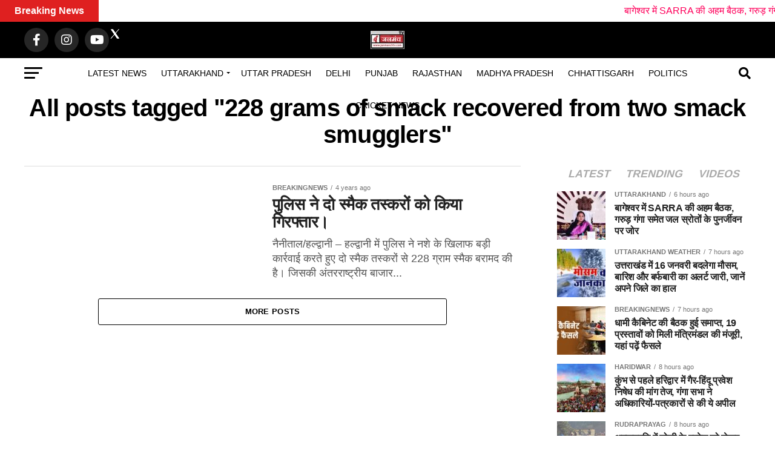

--- FILE ---
content_type: text/html; charset=UTF-8
request_url: https://janmanchtv.com/tag/228-grams-of-smack-recovered-from-two-smack-smugglers/
body_size: 50699
content:
<!DOCTYPE html><html lang="en-US" prefix="og: https://ogp.me/ns#"><head><script data-no-optimize="1">var litespeed_docref=sessionStorage.getItem("litespeed_docref");litespeed_docref&&(Object.defineProperty(document,"referrer",{get:function(){return litespeed_docref}}),sessionStorage.removeItem("litespeed_docref"));</script> <meta charset="UTF-8" ><meta name="viewport" id="viewport" content="width=device-width, initial-scale=1.0, maximum-scale=5.0, minimum-scale=1.0, user-scalable=yes" /><link rel="pingback" href="https://janmanchtv.com/xmlrpc.php" /><meta property="og:description" content="Stay Informed, Stay Ahead: Your Source for Timely &amp; Trustworthy News" /><title>228 grams of smack recovered from two smack smugglers - Janmanch Tv - Best news portal in Uttarakhand</title><meta name="robots" content="follow, noindex"/><meta property="og:locale" content="en_US" /><meta property="og:type" content="article" /><meta property="og:title" content="228 grams of smack recovered from two smack smugglers - Janmanch Tv - Best news portal in Uttarakhand" /><meta property="og:url" content="https://janmanchtv.com/tag/228-grams-of-smack-recovered-from-two-smack-smugglers/" /><meta property="og:site_name" content="Janmanch Tv - No.1 Uttarakhand News Portal" /><meta property="article:publisher" content="https://www.facebook.com/janmanchtvuk/" /><meta name="twitter:card" content="summary_large_image" /><meta name="twitter:title" content="228 grams of smack recovered from two smack smugglers - Janmanch Tv - Best news portal in Uttarakhand" /><meta name="twitter:site" content="@https://www.x.com/janmanchtvuk/" /><meta name="twitter:label1" content="Posts" /><meta name="twitter:data1" content="1" /> <script type="application/ld+json" class="rank-math-schema">{"@context":"https://schema.org","@graph":[{"@type":"Place","@id":"https://janmanchtv.com/#place","geo":{"@type":"GeoCoordinates","latitude":"30.3085894","longitude":"78.0417383"},"hasMap":"https://www.google.com/maps/search/?api=1&amp;query=30.3085894,78.0417383","address":{"@type":"PostalAddress","streetAddress":"122 , Govind Nagar Road , Near Amir Hall , Racecourse","addressRegion":"Uttarakhand","postalCode":"248001","addressCountry":"India","addressLocality":"Dehradun"}},{"@type":"Organization","@id":"https://janmanchtv.com/#organization","name":"Janmanch Tv","url":"https://janmanchtv.com","sameAs":["https://www.facebook.com/janmanchtvuk/","https://twitter.com/https://www.x.com/janmanchtvuk/"],"email":"janmanchtvddn@gmail.com","address":{"@type":"PostalAddress","streetAddress":"122 , Govind Nagar Road , Near Amir Hall , Racecourse","addressRegion":"Uttarakhand","postalCode":"248001","addressCountry":"India","addressLocality":"Dehradun"},"logo":{"@type":"ImageObject","@id":"https://janmanchtv.com/#logo","url":"https://janmanchtv.com/wp-content/uploads/2025/06/janmanchtv-logo.jpg","contentUrl":"https://janmanchtv.com/wp-content/uploads/2025/06/janmanchtv-logo.jpg","caption":"Janmanch Tv - No.1 Uttarakhand News Portal","inLanguage":"en-US","width":"1600","height":"857"},"contactPoint":[{"@type":"ContactPoint","telephone":"+917906709886","contactType":"customer support"}],"description":"Get the latest Uttarakhand news, breaking headlines, local stories, politics, jobs, and updates only on Janmanch TV. Fast, trusted and simple news daily.\n","legalName":"JanmanchTV","location":{"@id":"https://janmanchtv.com/#place"}},{"@type":"WebSite","@id":"https://janmanchtv.com/#website","url":"https://janmanchtv.com","name":"Janmanch Tv - No.1 Uttarakhand News Portal","alternateName":"JanmanchTV","publisher":{"@id":"https://janmanchtv.com/#organization"},"inLanguage":"en-US"},{"@type":"BreadcrumbList","@id":"https://janmanchtv.com/tag/228-grams-of-smack-recovered-from-two-smack-smugglers/#breadcrumb","itemListElement":[{"@type":"ListItem","position":"1","item":{"@id":"https://janmanchtv.com","name":"Home"}},{"@type":"ListItem","position":"2","item":{"@id":"https://janmanchtv.com/tag/228-grams-of-smack-recovered-from-two-smack-smugglers/","name":"228 grams of smack recovered from two smack smugglers"}}]},{"@type":"CollectionPage","@id":"https://janmanchtv.com/tag/228-grams-of-smack-recovered-from-two-smack-smugglers/#webpage","url":"https://janmanchtv.com/tag/228-grams-of-smack-recovered-from-two-smack-smugglers/","name":"228 grams of smack recovered from two smack smugglers - Janmanch Tv - Best news portal in Uttarakhand","isPartOf":{"@id":"https://janmanchtv.com/#website"},"inLanguage":"en-US","breadcrumb":{"@id":"https://janmanchtv.com/tag/228-grams-of-smack-recovered-from-two-smack-smugglers/#breadcrumb"}}]}</script> <link rel='dns-prefetch' href='//ajax.googleapis.com' /><link rel='dns-prefetch' href='//fonts.googleapis.com' /><link rel="alternate" type="application/rss+xml" title="Janmanch Tv - Best news portal in Uttarakhand &raquo; Feed" href="https://janmanchtv.com/feed/" /><link rel="alternate" type="application/rss+xml" title="Janmanch Tv - Best news portal in Uttarakhand &raquo; Comments Feed" href="https://janmanchtv.com/comments/feed/" /> <script id="wpp-js" type="litespeed/javascript" data-src="https://janmanchtv.com/wp-content/plugins/wordpress-popular-posts/assets/js/wpp.min.js?ver=7.3.6" data-sampling="0" data-sampling-rate="100" data-api-url="https://janmanchtv.com/wp-json/wordpress-popular-posts" data-post-id="0" data-token="c2799f5d38" data-lang="0" data-debug="0"></script> <link rel="alternate" type="application/rss+xml" title="Janmanch Tv - Best news portal in Uttarakhand &raquo; 228 grams of smack recovered from two smack smugglers Tag Feed" href="https://janmanchtv.com/tag/228-grams-of-smack-recovered-from-two-smack-smugglers/feed/" /><link data-optimized="2" rel="stylesheet" href="https://janmanchtv.com/wp-content/litespeed/css/f9b89fe6e650d76a5741a4da56daf6b2.css?ver=74e9b" /> <script type="litespeed/javascript" data-src="https://janmanchtv.com/wp-includes/js/jquery/jquery.min.js" id="jquery-core-js"></script> <link rel="https://api.w.org/" href="https://janmanchtv.com/wp-json/" /><link rel="alternate" title="JSON" type="application/json" href="https://janmanchtv.com/wp-json/wp/v2/tags/252" /><link rel="EditURI" type="application/rsd+xml" title="RSD" href="https://janmanchtv.com/xmlrpc.php?rsd" /><meta name="generator" content="WordPress 6.9" /> <script type="litespeed/javascript" data-src="https://www.googletagmanager.com/gtag/js?id=G-WS5KKW1DEG"></script> <script type="litespeed/javascript">window.dataLayer=window.dataLayer||[];function gtag(){dataLayer.push(arguments)}
gtag('js',new Date());gtag('config','G-WS5KKW1DEG')</script> <meta name="keywords" content=" Uttarakhand news, uttarakhand news in hindi, उत्तराखंड समाचार, उत्तराखंड न्यूज़, uttarakhand news today, latest uttarakhand news, devbhoomi news, cricket News, Cricket Updates,"> <script type="application/ld+json">{
  "@context": "https://schema.org",
  "@type": "NewsMediaOrganization",
  "name": "Janmanchtv",
  "url": "https://janmanchtv.com",
  "logo": "https://janmanchtv.com/wp-content/uploads/2025/06/janmanchtv-logo-1.jpg",
  "foundingDate": "2016",
  "address": {
    "@type": "PostalAddress",
    "streetAddress": "122 Govind Nagar road, Near Amrik Hall Suri Chowk, Racecourse",
    "addressLocality": "Dehradun",
    "addressRegion": "Uttarakhand",
    "postalCode": "248001",
    "addressCountry": "IN"
  },
  "contactPoint": {
    "@type": "ContactPoint",
    "telephone": "+91-7906709886",
    "contactType": "customer service",
    "areaServed": {
      "@type": "State",
      "name": "Uttarakhand"
    },
    "availableLanguage": ["Hindi", "English"]
  },
  "areaServed": [
    {
      "@type": "State",
      "name": "Uttarakhand"
    }
  ],
  "knowsAbout": ["Uttarakhand News", "Dehradun Breaking News", "Pahadi Culture", "Politics of Uttarakhand"],
  "sameAs": [
    "https://facebook.com/janmanchtvuk",
    "https://x.com/JanmanchTVUK"
  ]
}</script> <script async type="application/javascript"
        src="https://news.google.com/swg/js/v1/swg-basic.js"></script> <meta name="generator" content="Elementor 3.34.1; features: additional_custom_breakpoints; settings: css_print_method-external, google_font-enabled, font_display-swap"><meta name="onesignal" content="wordpress-plugin"/><link rel="icon" href="https://janmanchtv.com/wp-content/uploads/2025/06/cropped-janmanchtv-logo-2-32x32.jpg" sizes="32x32" /><link rel="icon" href="https://janmanchtv.com/wp-content/uploads/2025/06/cropped-janmanchtv-logo-2-192x192.jpg" sizes="192x192" /><link rel="apple-touch-icon" href="https://janmanchtv.com/wp-content/uploads/2025/06/cropped-janmanchtv-logo-2-180x180.jpg" /><meta name="msapplication-TileImage" content="https://janmanchtv.com/wp-content/uploads/2025/06/cropped-janmanchtv-logo-2-270x270.jpg" /></head><body class="archive tag tag-228-grams-of-smack-recovered-from-two-smack-smugglers tag-252 wp-embed-responsive wp-theme-zox-news elementor-default elementor-kit-31749"><div id="mvp-fly-wrap"><div id="mvp-fly-menu-top" class="left relative"><div class="mvp-fly-top-out left relative"><div class="mvp-fly-top-in"><div id="mvp-fly-logo" class="left relative">
<a href="https://janmanchtv.com/"><img data-lazyloaded="1" src="[data-uri]" width="56" height="30" data-src="https://janmanchtv.com/wp-content/uploads/2025/06/janmanchtv-logo-2.jpg" alt="Janmanch Tv &#8211; Best news portal in Uttarakhand" data-rjs="2" /></a></div></div><div class="mvp-fly-but-wrap mvp-fly-but-menu mvp-fly-but-click">
<span></span>
<span></span>
<span></span>
<span></span></div></div></div><div id="mvp-fly-menu-wrap"><nav class="mvp-fly-nav-menu left relative"><div class="menu-fly-out-menu-container"><ul id="menu-fly-out-menu" class="menu"><li id="menu-item-9469" class="menu-item menu-item-type-taxonomy menu-item-object-category menu-item-has-children menu-item-9469"><a href="https://janmanchtv.com/category/uttarakhand-news/">Uttarakhand</a><ul class="sub-menu"><li id="menu-item-9470" class="menu-item menu-item-type-taxonomy menu-item-object-category menu-item-9470"><a href="https://janmanchtv.com/category/uttarakhand-news/almora/">Almora</a></li><li id="menu-item-9471" class="menu-item menu-item-type-taxonomy menu-item-object-category menu-item-9471"><a href="https://janmanchtv.com/category/uttarakhand-news/chamoli/">Chamoli</a></li><li id="menu-item-9472" class="menu-item menu-item-type-taxonomy menu-item-object-category menu-item-9472"><a href="https://janmanchtv.com/category/uttarakhand-news/dehradun-news/">Dehradun</a></li><li id="menu-item-9473" class="menu-item menu-item-type-taxonomy menu-item-object-category menu-item-9473"><a href="https://janmanchtv.com/category/uttarakhand-news/haldwani/">Haldwani</a></li><li id="menu-item-9474" class="menu-item menu-item-type-taxonomy menu-item-object-category menu-item-9474"><a href="https://janmanchtv.com/category/uttarakhand-news/haridwar/">Haridwar</a></li><li id="menu-item-9475" class="menu-item menu-item-type-taxonomy menu-item-object-category menu-item-9475"><a href="https://janmanchtv.com/category/uttarakhand-news/nainital/">Nainital</a></li><li id="menu-item-9476" class="menu-item menu-item-type-taxonomy menu-item-object-category menu-item-9476"><a href="https://janmanchtv.com/category/uttarakhand-news/pithauragarh/">Pithauragarh</a></li><li id="menu-item-9477" class="menu-item menu-item-type-taxonomy menu-item-object-category menu-item-9477"><a href="https://janmanchtv.com/category/uttarakhand-news/rudraprayag/">Rudraprayag</a></li><li id="menu-item-9478" class="menu-item menu-item-type-taxonomy menu-item-object-category menu-item-9478"><a href="https://janmanchtv.com/category/uttarakhand-news/tehri-garhwal/">Tehri Garhwal</a></li><li id="menu-item-9479" class="menu-item menu-item-type-taxonomy menu-item-object-category menu-item-9479"><a href="https://janmanchtv.com/category/uttarakhand-news/udham-singh-nagar/">Udham Singh Nagar</a></li></ul></li><li id="menu-item-9468" class="menu-item menu-item-type-taxonomy menu-item-object-category menu-item-9468"><a href="https://janmanchtv.com/category/uttar-pradesh/">Uttar Pradesh</a></li><li id="menu-item-9459" class="menu-item menu-item-type-taxonomy menu-item-object-category menu-item-9459"><a href="https://janmanchtv.com/category/breakingnews/">Breakingnews</a></li><li id="menu-item-9460" class="menu-item menu-item-type-taxonomy menu-item-object-category menu-item-9460"><a href="https://janmanchtv.com/category/chhattisgarh/">Chhattisgarh</a></li><li id="menu-item-9461" class="menu-item menu-item-type-taxonomy menu-item-object-category menu-item-9461"><a href="https://janmanchtv.com/category/delhi/">Delhi</a></li><li id="menu-item-9462" class="menu-item menu-item-type-taxonomy menu-item-object-category menu-item-9462"><a href="https://janmanchtv.com/category/haryana/">Haryana</a></li><li id="menu-item-9463" class="menu-item menu-item-type-taxonomy menu-item-object-category menu-item-9463"><a href="https://janmanchtv.com/category/international/">International</a></li><li id="menu-item-9464" class="menu-item menu-item-type-taxonomy menu-item-object-category menu-item-9464"><a href="https://janmanchtv.com/category/madhya-pradesh/">Madhya Pradesh</a></li><li id="menu-item-9465" class="menu-item menu-item-type-taxonomy menu-item-object-category menu-item-9465"><a href="https://janmanchtv.com/category/politics/">Politics</a></li><li id="menu-item-57434" class="menu-item menu-item-type-post_type menu-item-object-page menu-item-57434"><a href="https://janmanchtv.com/cricket-news-dream11-prediction/">Cricket news</a></li></ul></div></nav></div><div id="mvp-fly-soc-wrap">
<span class="mvp-fly-soc-head">Connect with us</span><ul class="mvp-fly-soc-list left relative"><li><a href="https://www.facebook.com/janmanchtvuk/" target="_blank" class="fab fa-facebook-f"></a></li><li><a href="http://x.com/janmanchtvuk" target="_blank" class="fab fa-twitter"></a></li><li><a href="http://instagram.com/janmanchtv" target="_blank" class="fab fa-instagram"></a></li><li><a href="https://www.youtube.com/@JanmanchTVUK" target="_blank" class="fab fa-youtube"></a></li></ul></div></div><div id="mvp-site" class="left relative"><div id="mvp-search-wrap"><div id="mvp-search-box"><form method="get" id="searchform" action="https://janmanchtv.com/">
<input type="text" name="s" id="s" value="Search" onfocus='if (this.value == "Search") { this.value = ""; }' onblur='if (this.value == "") { this.value = "Search"; }' />
<input type="hidden" id="searchsubmit" value="Search" /></form></div><div class="mvp-search-but-wrap mvp-search-click">
<span></span>
<span></span></div></div><div id="mvp-site-wall" class="left relative"><div id="mvp-site-main" class="left relative"><header id="mvp-main-head-wrap" class="left relative"><nav id="mvp-main-nav-wrap" class="left relative"><div id="mvp-main-nav-top" class="left relative"><div class="mvp-main-box"><div id="mvp-nav-top-wrap" class="left relative"><div class="mvp-nav-top-right-out left relative"><div class="mvp-nav-top-right-in"><div class="mvp-nav-top-cont left relative"><div class="mvp-nav-top-left-out relative"><div class="mvp-nav-top-left"><div class="mvp-nav-soc-wrap">
<a href="https://www.facebook.com/janmanchtvuk/" target="_blank"><span class="mvp-nav-soc-but fab fa-facebook-f"></span></a>
<a href="http://x.com/janmanchtvuk" target="_blank" rel="noopener noreferrer">
<img data-lazyloaded="1" src="[data-uri]" width="20" height="20" data-src="https://janmanchtv.com/wp-content/uploads/2025/06/icons8-x-50.png" alt="twitterx--v2"/>
</a>
<a href="instagram.com/janmanchtv" target="_blank"><span class="mvp-nav-soc-but fab fa-instagram"></span></a>
<a href="https://www.youtube.com/@JanmanchTVUK" target="_blank"><span class="mvp-nav-soc-but fab fa-youtube"></span></a></div><div class="mvp-fly-but-wrap mvp-fly-but-click left relative">
<span></span>
<span></span>
<span></span>
<span></span></div></div><div class="mvp-nav-top-left-in"><div class="mvp-nav-top-mid left relative" itemscope itemtype="http://schema.org/Organization">
<a class="mvp-nav-logo-reg" itemprop="url" href="https://janmanchtv.com/"><img data-lazyloaded="1" src="[data-uri]" width="56" height="30" itemprop="logo" data-src="https://janmanchtv.com/wp-content/uploads/2025/06/janmanchtv-logo-2.jpg" alt="Janmanch Tv &#8211; Best news portal in Uttarakhand" data-rjs="2" /></a>
<a class="mvp-nav-logo-small" href="https://janmanchtv.com/"><img data-lazyloaded="1" src="[data-uri]" width="56" height="30" data-src="https://janmanchtv.com/wp-content/uploads/2025/06/janmanchtv-logo-2.jpg" alt="Janmanch Tv &#8211; Best news portal in Uttarakhand" data-rjs="2" /></a><h2 class="mvp-logo-title">Janmanch Tv &#8211; Best news portal in Uttarakhand</h2></div></div></div></div></div><div class="mvp-nav-top-right">
<span class="mvp-nav-search-but fa fa-search fa-2 mvp-search-click"></span></div></div></div></div></div><div id="mvp-main-nav-bot" class="left relative"><div id="mvp-main-nav-bot-cont" class="left"><div class="mvp-main-box"><div id="mvp-nav-bot-wrap" class="left"><div class="mvp-nav-bot-right-out left"><div class="mvp-nav-bot-right-in"><div class="mvp-nav-bot-cont left"><div class="mvp-nav-bot-left-out"><div class="mvp-nav-bot-left left relative"><div class="mvp-fly-but-wrap mvp-fly-but-click left relative">
<span></span>
<span></span>
<span></span>
<span></span></div></div><div class="mvp-nav-bot-left-in"><div class="mvp-nav-menu left"><div class="menu-main-menu-container"><ul id="menu-main-menu" class="menu"><li id="menu-item-56805" class="menu-item menu-item-type-post_type menu-item-object-page menu-item-56805"><a href="https://janmanchtv.com/latest-news/">Latest News</a></li><li id="menu-item-9050" class="menu-item menu-item-type-taxonomy menu-item-object-category menu-item-has-children menu-item-9050 mvp-mega-dropdown"><a href="https://janmanchtv.com/category/uttarakhand-news/">Uttarakhand</a><div class="mvp-mega-dropdown"><div class="mvp-main-box"><ul class="mvp-mega-list"><li><a href="https://janmanchtv.com/bageshwar-key-sarra-meeting-on-spring-river/"><div class="mvp-mega-img"><img data-lazyloaded="1" src="[data-uri]" fetchpriority="high" width="400" height="240" data-src="https://janmanchtv.com/wp-content/uploads/2026/01/bageshwar-400x240.jpg" class="attachment-mvp-mid-thumb size-mvp-mid-thumb wp-post-image" alt="bageshwar" decoding="async" data-srcset="https://janmanchtv.com/wp-content/uploads/2026/01/bageshwar-400x240.jpg 400w, https://janmanchtv.com/wp-content/uploads/2026/01/bageshwar-590x354.jpg 590w" data-sizes="(max-width: 400px) 100vw, 400px" /></div><p>बागेश्वर में SARRA की अहम बैठक, गरुड़ गंगा समेत जल स्रोतों के पुनर्जीवन पर जोर</p></a></li><li><a href="https://janmanchtv.com/uttarakhand-weather-news-rain-and-snowfall-alert/"><div class="mvp-mega-img"><img data-lazyloaded="1" src="[data-uri]" width="300" height="169" data-src="https://janmanchtv.com/wp-content/uploads/2026/01/uttarakhand-weather-news.jpg" class="attachment-mvp-mid-thumb size-mvp-mid-thumb wp-post-image" alt="uttarakhand weather news" decoding="async" /></div><p>उत्तराखंड में 16 जनवरी बदलेगा मौसम, बारिश और बर्फबारी का अलर्ट जारी, जानें अपने जिले का हाल</p></a></li><li><a href="https://janmanchtv.com/dhami-cabinet-19-key-decisions-including-ucc/"><div class="mvp-mega-img"><img data-lazyloaded="1" src="[data-uri]" loading="lazy" width="400" height="240" data-src="https://janmanchtv.com/wp-content/uploads/2025/11/dhami-cabinet-de-400x240.jpeg" class="attachment-mvp-mid-thumb size-mvp-mid-thumb wp-post-image" alt="Dhami Cabinet Decisions" decoding="async" data-srcset="https://janmanchtv.com/wp-content/uploads/2025/11/dhami-cabinet-de-400x240.jpeg 400w, https://janmanchtv.com/wp-content/uploads/2025/11/dhami-cabinet-de-1000x600.jpeg 1000w, https://janmanchtv.com/wp-content/uploads/2025/11/dhami-cabinet-de-590x354.jpeg 590w" data-sizes="(max-width: 400px) 100vw, 400px" /></div><p>धामी कैबिनेट की बैठक हुई समाप्त, 19 प्रस्तावों को मिली मंत्रिमंडल की मंजूरी, यहां पढ़ें फैसले</p></a></li><li><a href="https://janmanchtv.com/haridwar-demand-to-ban-non-hindu-entry-on-kumbh/"><div class="mvp-mega-img"><img data-lazyloaded="1" src="[data-uri]" loading="lazy" width="400" height="240" data-src="https://janmanchtv.com/wp-content/uploads/2026/01/haridwar-400x240.jpg" class="attachment-mvp-mid-thumb size-mvp-mid-thumb wp-post-image" alt="haridwar" decoding="async" data-srcset="https://janmanchtv.com/wp-content/uploads/2026/01/haridwar-400x240.jpg 400w, https://janmanchtv.com/wp-content/uploads/2026/01/haridwar-1000x600.jpg 1000w, https://janmanchtv.com/wp-content/uploads/2026/01/haridwar-590x354.jpg 590w" data-sizes="(max-width: 400px) 100vw, 400px" /></div><p>कुंभ से पहले हरिद्वार में गैर-हिंदू प्रवेश निषेध की मांग तेज, गंगा सभा ने अधिकारियों-पत्रकारों से की ये अपील</p></a></li><li><a href="https://janmanchtv.com/rudraprayag-day-2-doli-remains-outside-gate/"><div class="mvp-mega-img"><img data-lazyloaded="1" src="[data-uri]" loading="lazy" width="400" height="240" data-src="https://janmanchtv.com/wp-content/uploads/2026/01/1200-675-25819022-thumbnail-16x9-dddd-400x240.jpg" class="attachment-mvp-mid-thumb size-mvp-mid-thumb wp-post-image" alt="rudraprayag" decoding="async" data-srcset="https://janmanchtv.com/wp-content/uploads/2026/01/1200-675-25819022-thumbnail-16x9-dddd-400x240.jpg 400w, https://janmanchtv.com/wp-content/uploads/2026/01/1200-675-25819022-thumbnail-16x9-dddd-1000x600.jpg 1000w, https://janmanchtv.com/wp-content/uploads/2026/01/1200-675-25819022-thumbnail-16x9-dddd-590x354.jpg 590w" data-sizes="(max-width: 400px) 100vw, 400px" /></div><p>अगस्त्यमुनि में डोली के प्रवेश को लेकर गरमाया मामला, लोगों ने गेट तोड़ने का किया प्रयास</p></a></li></ul></div></div><ul class="sub-menu"><li id="menu-item-56786" class="menu-item menu-item-type-taxonomy menu-item-object-category menu-item-56786 mvp-mega-dropdown"><a href="https://janmanchtv.com/category/uttarakhand-news/dehradun-news/">Dehradun</a><div class="mvp-mega-dropdown"><div class="mvp-main-box"><ul class="mvp-mega-list"><li><a href="https://janmanchtv.com/dhami-cabinet-19-key-decisions-including-ucc/"><div class="mvp-mega-img"><img data-lazyloaded="1" src="[data-uri]" loading="lazy" width="400" height="240" data-src="https://janmanchtv.com/wp-content/uploads/2025/11/dhami-cabinet-de-400x240.jpeg" class="attachment-mvp-mid-thumb size-mvp-mid-thumb wp-post-image" alt="Dhami Cabinet Decisions" decoding="async" data-srcset="https://janmanchtv.com/wp-content/uploads/2025/11/dhami-cabinet-de-400x240.jpeg 400w, https://janmanchtv.com/wp-content/uploads/2025/11/dhami-cabinet-de-1000x600.jpeg 1000w, https://janmanchtv.com/wp-content/uploads/2025/11/dhami-cabinet-de-590x354.jpeg 590w" data-sizes="(max-width: 400px) 100vw, 400px" /></div><p>धामी कैबिनेट की बैठक हुई समाप्त, 19 प्रस्तावों को मिली मंत्रिमंडल की मंजूरी, यहां पढ़ें फैसले</p></a></li><li><a href="https://janmanchtv.com/dehradun-news-father-gets-20-year-jail-for-rape/"><div class="mvp-mega-img"><img data-lazyloaded="1" src="[data-uri]" loading="lazy" width="400" height="240" data-src="https://janmanchtv.com/wp-content/uploads/2026/01/beti-se-dushkarm-400x240.jpg" class="attachment-mvp-mid-thumb size-mvp-mid-thumb wp-post-image" alt="Dehradun News" decoding="async" data-srcset="https://janmanchtv.com/wp-content/uploads/2026/01/beti-se-dushkarm-400x240.jpg 400w, https://janmanchtv.com/wp-content/uploads/2026/01/beti-se-dushkarm-590x354.jpg 590w" data-sizes="(max-width: 400px) 100vw, 400px" /></div><p>पिता के नाम पर कलंक, बेटी के साथ कई बार कर चुका था दुष्कर्म, कोर्ट ने सुनाई 20 साल की सजा</p></a></li><li><a href="https://janmanchtv.com/dehradun-news-suspicious-death-of-youth/"><div class="mvp-mega-img"><img data-lazyloaded="1" src="[data-uri]" loading="lazy" width="400" height="240" data-src="https://janmanchtv.com/wp-content/uploads/2026/01/Dehradun-News-2-400x240.png" class="attachment-mvp-mid-thumb size-mvp-mid-thumb wp-post-image" alt="Dehradun News" decoding="async" data-srcset="https://janmanchtv.com/wp-content/uploads/2026/01/Dehradun-News-2-400x240.png 400w, https://janmanchtv.com/wp-content/uploads/2026/01/Dehradun-News-2-590x354.png 590w" data-sizes="(max-width: 400px) 100vw, 400px" /></div><p>देहरादून में संदिग्ध परिस्थितियों में युवक की मौत, परिजनों ने हत्या का आरोप लगाते हुए निकाला कैंडल मार्च</p></a></li><li><a href="https://janmanchtv.com/dehradun-news-ramakant-pandey-appointed-vc/"><div class="mvp-mega-img"><img data-lazyloaded="1" src="[data-uri]" loading="lazy" width="400" height="240" data-src="https://janmanchtv.com/wp-content/uploads/2026/01/dehradun-news-6-400x240.jpg" class="attachment-mvp-mid-thumb size-mvp-mid-thumb wp-post-image" alt="Dehradun News" decoding="async" data-srcset="https://janmanchtv.com/wp-content/uploads/2026/01/dehradun-news-6-400x240.jpg 400w, https://janmanchtv.com/wp-content/uploads/2026/01/dehradun-news-6-590x354.jpg 590w" data-sizes="(max-width: 400px) 100vw, 400px" /></div><p>उत्तराखंड संस्कृत विवि के नए कुलपति बने प्रो. रमाकांत पांडेय, नियुक्ति का आदेश जारी</p></a></li><li><a href="https://janmanchtv.com/dhami-cabinet-to-hold-crucial-meeting-today-jan-15/"><div class="mvp-mega-img"><img data-lazyloaded="1" src="[data-uri]" loading="lazy" width="400" height="240" data-src="https://janmanchtv.com/wp-content/uploads/2025/11/dhami-cabinet-400x240.jpeg" class="attachment-mvp-mid-thumb size-mvp-mid-thumb wp-post-image" alt="Dhami Cabinet" decoding="async" data-srcset="https://janmanchtv.com/wp-content/uploads/2025/11/dhami-cabinet-400x240.jpeg 400w, https://janmanchtv.com/wp-content/uploads/2025/11/dhami-cabinet-1000x600.jpeg 1000w, https://janmanchtv.com/wp-content/uploads/2025/11/dhami-cabinet-590x354.jpeg 590w" data-sizes="(max-width: 400px) 100vw, 400px" /></div><p>धामी कैबिनेट की अहम बैठक आज, शहरी विकास और शिक्षा पर हो सकता है बड़ा फैसला</p></a></li></ul></div></div></li><li id="menu-item-56788" class="menu-item menu-item-type-taxonomy menu-item-object-category menu-item-56788 mvp-mega-dropdown"><a href="https://janmanchtv.com/category/uttarakhand-news/haridwar/">Haridwar</a><div class="mvp-mega-dropdown"><div class="mvp-main-box"><ul class="mvp-mega-list"><li><a href="https://janmanchtv.com/haridwar-demand-to-ban-non-hindu-entry-on-kumbh/"><div class="mvp-mega-img"><img data-lazyloaded="1" src="[data-uri]" loading="lazy" width="400" height="240" data-src="https://janmanchtv.com/wp-content/uploads/2026/01/haridwar-400x240.jpg" class="attachment-mvp-mid-thumb size-mvp-mid-thumb wp-post-image" alt="haridwar" decoding="async" data-srcset="https://janmanchtv.com/wp-content/uploads/2026/01/haridwar-400x240.jpg 400w, https://janmanchtv.com/wp-content/uploads/2026/01/haridwar-1000x600.jpg 1000w, https://janmanchtv.com/wp-content/uploads/2026/01/haridwar-590x354.jpg 590w" data-sizes="(max-width: 400px) 100vw, 400px" /></div><p>कुंभ से पहले हरिद्वार में गैर-हिंदू प्रवेश निषेध की मांग तेज, गंगा सभा ने अधिकारियों-पत्रकारों से की ये अपील</p></a></li><li><a href="https://janmanchtv.com/haridwar-news-schools-shut-on-jan-15-after/"><div class="mvp-mega-img"><img data-lazyloaded="1" src="[data-uri]" loading="lazy" width="300" height="168" data-src="https://janmanchtv.com/wp-content/uploads/2026/01/school-closed.jpg" class="attachment-mvp-mid-thumb size-mvp-mid-thumb wp-post-image" alt="haridwar news" decoding="async" /></div><p>ठंड ने बढ़ाई टेंशन! 15 जनवरी को इस जिले&#8230;के सभी स्कूल बंद</p></a></li><li><a href="https://janmanchtv.com/haridwar-news-parked-car-goes-up-in-flames/"><div class="mvp-mega-img"><img data-lazyloaded="1" src="[data-uri]" loading="lazy" width="400" height="240" data-src="https://janmanchtv.com/wp-content/uploads/2026/01/haridwar-news-1-4-400x240.png" class="attachment-mvp-mid-thumb size-mvp-mid-thumb wp-post-image" alt="haridwar news" decoding="async" data-srcset="https://janmanchtv.com/wp-content/uploads/2026/01/haridwar-news-1-4-400x240.png 400w, https://janmanchtv.com/wp-content/uploads/2026/01/haridwar-news-1-4-590x354.png 590w" data-sizes="(max-width: 400px) 100vw, 400px" /></div><p>हरिद्वार में लोहड़ी कार्यक्रम में खड़ी कार में लगी आग, मौके पर मची अफरा-तफरी, देखें वीडियो</p></a></li><li><a href="https://janmanchtv.com/makar-sankranti-2026-kalimai-and-chamunda-ganga/"><div class="mvp-mega-img"><img data-lazyloaded="1" src="[data-uri]" loading="lazy" width="400" height="240" data-src="https://janmanchtv.com/wp-content/uploads/2026/01/देहरादून-में-AI-से-नियंत्रित-होगी-ट्रैफिक-व्यवस्था-4-400x240.jpg" class="attachment-mvp-mid-thumb size-mvp-mid-thumb wp-post-image" alt="Makar Sankranti 2026" decoding="async" data-srcset="https://janmanchtv.com/wp-content/uploads/2026/01/देहरादून-में-AI-से-नियंत्रित-होगी-ट्रैफिक-व्यवस्था-4-400x240.jpg 400w, https://janmanchtv.com/wp-content/uploads/2026/01/देहरादून-में-AI-से-नियंत्रित-होगी-ट्रैफिक-व्यवस्था-4-1000x600.jpg 1000w, https://janmanchtv.com/wp-content/uploads/2026/01/देहरादून-में-AI-से-नियंत्रित-होगी-ट्रैफिक-व्यवस्था-4-590x354.jpg 590w" data-sizes="(max-width: 400px) 100vw, 400px" /></div><p>कालीमठ और चामुंडा की देव डोलियों ने किया गंगा स्नान, हरिद्वार, देवप्रयाग में उमड़ी श्रद्धालुओं की भीड़</p></a></li><li><a href="https://janmanchtv.com/happy-makar-sankranti-crowd-gather-for-ganga-snan/"><div class="mvp-mega-img"><img data-lazyloaded="1" src="[data-uri]" loading="lazy" width="400" height="240" data-src="https://janmanchtv.com/wp-content/uploads/2026/01/happy-makar-sankranti--400x240.png" class="attachment-mvp-mid-thumb size-mvp-mid-thumb wp-post-image" alt="happy makar sankranti" decoding="async" data-srcset="https://janmanchtv.com/wp-content/uploads/2026/01/happy-makar-sankranti--400x240.png 400w, https://janmanchtv.com/wp-content/uploads/2026/01/happy-makar-sankranti--590x354.png 590w" data-sizes="(max-width: 400px) 100vw, 400px" /></div><p>happy makar sankranti : मकर संक्रांति पर धर्मनगरी में उमड़ा आस्था का सैलाब, दिखा अद्भुत नजारा</p></a></li></ul></div></div></li><li id="menu-item-56793" class="menu-item menu-item-type-taxonomy menu-item-object-category menu-item-56793 mvp-mega-dropdown"><a href="https://janmanchtv.com/category/uttarakhand-news/tehri-garhwal/">Tehri Garhwal</a><div class="mvp-mega-dropdown"><div class="mvp-main-box"><ul class="mvp-mega-list"><li><a href="https://janmanchtv.com/tehri-dam-ring-road-protest/"><div class="mvp-mega-img"><img data-lazyloaded="1" src="[data-uri]" loading="lazy" width="400" height="240" data-src="https://janmanchtv.com/wp-content/uploads/2025/12/1200-675-25697467-thumbnail-16x9-dfddd-400x240.jpeg" class="attachment-mvp-mid-thumb size-mvp-mid-thumb wp-post-image" alt="" decoding="async" data-srcset="https://janmanchtv.com/wp-content/uploads/2025/12/1200-675-25697467-thumbnail-16x9-dfddd-400x240.jpeg 400w, https://janmanchtv.com/wp-content/uploads/2025/12/1200-675-25697467-thumbnail-16x9-dfddd-1000x600.jpeg 1000w, https://janmanchtv.com/wp-content/uploads/2025/12/1200-675-25697467-thumbnail-16x9-dfddd-590x354.jpeg 590w" data-sizes="(max-width: 400px) 100vw, 400px" /></div><p>टिहरी झील के चारों तरफ प्रस्तावित रिंग रोड़ पर ग्रामीणों का विरोध, उग्र आंदोलन की चेतावनी दी</p></a></li><li><a href="https://janmanchtv.com/tehri-news-shocking-family-torture-costs-his-hands/"><div class="mvp-mega-img"><img data-lazyloaded="1" src="[data-uri]" loading="lazy" width="400" height="240" data-src="https://janmanchtv.com/wp-content/uploads/2025/12/Tehri-News-400x240.webp" class="attachment-mvp-mid-thumb size-mvp-mid-thumb wp-post-image" alt="Tehri News" decoding="async" data-srcset="https://janmanchtv.com/wp-content/uploads/2025/12/Tehri-News-400x240.webp 400w, https://janmanchtv.com/wp-content/uploads/2025/12/Tehri-News-1000x600.webp 1000w, https://janmanchtv.com/wp-content/uploads/2025/12/Tehri-News-590x354.webp 590w" data-sizes="(max-width: 400px) 100vw, 400px" /></div><p>उत्तराखंड में मानवता शर्मसार, मां, भाई और भाभी ने मिलकर किया ऐसा हाल, जान बचाने के लिए काटने पड़े हाथ</p></a></li><li><a href="https://janmanchtv.com/admissions-started-in-iti-tehri/"><div class="mvp-mega-img"><img data-lazyloaded="1" src="[data-uri]" loading="lazy" width="400" height="240" data-src="https://janmanchtv.com/wp-content/uploads/2025/12/ITI-Tehri--400x240.png" class="attachment-mvp-mid-thumb size-mvp-mid-thumb wp-post-image" alt="ITI Tehri" decoding="async" /></div><p>राजकीय ITI Tehri में प्रवेश हुए शुरू, मेरिट के आधार पर मिलेगा एडमिशन, यहां जानें लास्ट डेट</p></a></li><li><a href="https://janmanchtv.com/students-angry-over-chaos-at-sdsuv-warn-of-violent-protests/"><div class="mvp-mega-img"><img data-lazyloaded="1" src="[data-uri]" loading="lazy" width="400" height="240" data-src="https://janmanchtv.com/wp-content/uploads/2025/11/Sri-Dev-Suman-Uttarakhand-University.jpg-400x240.webp" class="attachment-mvp-mid-thumb size-mvp-mid-thumb wp-post-image" alt="" decoding="async" data-srcset="https://janmanchtv.com/wp-content/uploads/2025/11/Sri-Dev-Suman-Uttarakhand-University.jpg-400x240.webp 400w, https://janmanchtv.com/wp-content/uploads/2025/11/Sri-Dev-Suman-Uttarakhand-University.jpg-590x354.webp 590w" data-sizes="(max-width: 400px) 100vw, 400px" /></div><p>SDSUV में अव्यवस्थाओं से छात्रों में आक्रोश , दी उग्र आंदोलन की चेतावनी</p></a></li><li><a href="https://janmanchtv.com/even-after-25-years-this-village-is-waiting-for-development/"><div class="mvp-mega-img"><img data-lazyloaded="1" src="[data-uri]" loading="lazy" width="400" height="240" data-src="https://janmanchtv.com/wp-content/uploads/2025/11/dandi-kandi-400x240.png" class="attachment-mvp-mid-thumb size-mvp-mid-thumb wp-post-image" alt="dandi kandi" decoding="async" data-srcset="https://janmanchtv.com/wp-content/uploads/2025/11/dandi-kandi-400x240.png 400w, https://janmanchtv.com/wp-content/uploads/2025/11/dandi-kandi-590x354.png 590w" data-sizes="(max-width: 400px) 100vw, 400px" /></div><p>25 साल बाद भी विकास की राह देख रहा ये गांव, डंडी-कंडी के सहारे चल रही स्वास्थ्य व्यवस्था</p></a></li></ul></div></div></li><li id="menu-item-56795" class="menu-item menu-item-type-taxonomy menu-item-object-category menu-item-56795 mvp-mega-dropdown"><a href="https://janmanchtv.com/category/uttarakhand-news/pauri/">Pauri</a><div class="mvp-mega-dropdown"><div class="mvp-main-box"><ul class="mvp-mega-list"><li><a href="https://janmanchtv.com/pauri-news-ankita-justice-bandh-on-jan-11/"><div class="mvp-mega-img"><img data-lazyloaded="1" src="[data-uri]" loading="lazy" width="400" height="240" data-src="https://janmanchtv.com/wp-content/uploads/2026/01/ankita-bhandari-2-400x240.jpg" class="attachment-mvp-mid-thumb size-mvp-mid-thumb wp-post-image" alt="ankita bhandari" decoding="async" data-srcset="https://janmanchtv.com/wp-content/uploads/2026/01/ankita-bhandari-2-400x240.jpg 400w, https://janmanchtv.com/wp-content/uploads/2026/01/ankita-bhandari-2-1000x600.jpg 1000w, https://janmanchtv.com/wp-content/uploads/2026/01/ankita-bhandari-2-590x354.jpg 590w" data-sizes="(max-width: 400px) 100vw, 400px" /></div><p>Ankita Bhandari को न्याय दिलाने के लिए 11 जनवरी को बंद का ऐलान, अंकिता के पिता ने लोगों से की समर्थन देने की अपील</p></a></li><li><a href="https://janmanchtv.com/pauri-news-srinagar-erupts-for-ankita-justice/"><div class="mvp-mega-img"><img data-lazyloaded="1" src="[data-uri]" loading="lazy" width="400" height="240" data-src="https://janmanchtv.com/wp-content/uploads/2026/01/PAURI-NEWS-400x240.jpg" class="attachment-mvp-mid-thumb size-mvp-mid-thumb wp-post-image" alt="PAURI NEWS" decoding="async" data-srcset="https://janmanchtv.com/wp-content/uploads/2026/01/PAURI-NEWS-400x240.jpg 400w, https://janmanchtv.com/wp-content/uploads/2026/01/PAURI-NEWS-1000x600.jpg 1000w, https://janmanchtv.com/wp-content/uploads/2026/01/PAURI-NEWS-590x354.jpg 590w" data-sizes="(max-width: 400px) 100vw, 400px" /></div><p>अंकिता को न्याय दिलाने के लिए श्रीनगर में सड़कों पर उतरा जनसैलाब, निष्पक्ष जांच कराने की मांग</p></a></li><li><a href="https://janmanchtv.com/pauri-transfer-massive-transfers-in-pauri-police/"><div class="mvp-mega-img"><img data-lazyloaded="1" src="[data-uri]" loading="lazy" width="400" height="240" data-src="https://janmanchtv.com/wp-content/uploads/2024/01/transfer_of_18_pcs_officers_of_sdm_level_in_up_1596121387-1-400x240.jpg" class="attachment-mvp-mid-thumb size-mvp-mid-thumb wp-post-image" alt="Pauri Transfer" decoding="async" data-srcset="https://janmanchtv.com/wp-content/uploads/2024/01/transfer_of_18_pcs_officers_of_sdm_level_in_up_1596121387-1-400x240.jpg 400w, https://janmanchtv.com/wp-content/uploads/2024/01/transfer_of_18_pcs_officers_of_sdm_level_in_up_1596121387-1-1000x600.jpg 1000w, https://janmanchtv.com/wp-content/uploads/2024/01/transfer_of_18_pcs_officers_of_sdm_level_in_up_1596121387-1-590x354.jpg 590w" data-sizes="(max-width: 400px) 100vw, 400px" /></div><p>Pauri Transfer : पौड़ी पुलिस में बम्पर तबादले,कई इंस्पेक्टर इधर से उधर, यहां देखें लिस्ट</p></a></li><li><a href="https://janmanchtv.com/pauri-accident-car-fell-into-a-ditch-one-died/"><div class="mvp-mega-img"><img data-lazyloaded="1" src="[data-uri]" loading="lazy" width="400" height="240" data-src="https://janmanchtv.com/wp-content/uploads/2025/12/PAURI-ACCIDENT-400x240.jpg" class="attachment-mvp-mid-thumb size-mvp-mid-thumb wp-post-image" alt="Pauri Accident" decoding="async" data-srcset="https://janmanchtv.com/wp-content/uploads/2025/12/PAURI-ACCIDENT-400x240.jpg 400w, https://janmanchtv.com/wp-content/uploads/2025/12/PAURI-ACCIDENT-1000x600.jpg 1000w, https://janmanchtv.com/wp-content/uploads/2025/12/PAURI-ACCIDENT-590x354.jpg 590w" data-sizes="(max-width: 400px) 100vw, 400px" /></div><p>पौड़ी में गहरी खाई में गिरा वाहन, एक की मौके पर ही मौत, SDRF ने बरामद किया शव</p></a></li><li><a href="https://janmanchtv.com/joy-hukill-killed-a-man-eating-leopard-in-pauri/"><div class="mvp-mega-img"><img data-lazyloaded="1" src="[data-uri]" loading="lazy" width="400" height="240" data-src="https://janmanchtv.com/wp-content/uploads/2025/12/Joy-Hukil-1765301814772-400x240.webp" class="attachment-mvp-mid-thumb size-mvp-mid-thumb wp-post-image" alt="Joy Hukill" decoding="async" data-srcset="https://janmanchtv.com/wp-content/uploads/2025/12/Joy-Hukil-1765301814772-400x240.webp 400w, https://janmanchtv.com/wp-content/uploads/2025/12/Joy-Hukil-1765301814772-1000x600.webp 1000w, https://janmanchtv.com/wp-content/uploads/2025/12/Joy-Hukil-1765301814772-590x354.webp 590w" data-sizes="(max-width: 400px) 100vw, 400px" /></div><p>पौड़ी में आदमखोर गुलदार को किया गया ढेर, शिकारी जॉय हुकील के हाथ लगी कामयाबी</p></a></li></ul></div></div></li><li id="menu-item-56789" class="menu-item menu-item-type-taxonomy menu-item-object-category menu-item-56789 mvp-mega-dropdown"><a href="https://janmanchtv.com/category/uttarakhand-news/chamoli/">Chamoli</a><div class="mvp-mega-dropdown"><div class="mvp-main-box"><ul class="mvp-mega-list"><li><a href="https://janmanchtv.com/chamoli-news-adi-badri-temple-opens/"><div class="mvp-mega-img"><img data-lazyloaded="1" src="[data-uri]" loading="lazy" width="400" height="240" data-src="https://janmanchtv.com/wp-content/uploads/2026/01/chamoli-news-1-2-400x240.png" class="attachment-mvp-mid-thumb size-mvp-mid-thumb wp-post-image" alt="chamoli news" decoding="async" data-srcset="https://janmanchtv.com/wp-content/uploads/2026/01/chamoli-news-1-2-400x240.png 400w, https://janmanchtv.com/wp-content/uploads/2026/01/chamoli-news-1-2-590x354.png 590w" data-sizes="(max-width: 400px) 100vw, 400px" /></div><p>मकर संक्रांति पर खुले आदिबद्री मंदिर के कपाट, दर्शन के लिए बड़ी संख्या में पहुंचे श्रद्धालु</p></a></li><li><a href="https://janmanchtv.com/chamoli-news-sick-carried-5-km-on-stretcher/"><div class="mvp-mega-img"><img data-lazyloaded="1" src="[data-uri]" loading="lazy" width="400" height="240" data-src="https://janmanchtv.com/wp-content/uploads/2026/01/chamoli-news-1-1-400x240.png" class="attachment-mvp-mid-thumb size-mvp-mid-thumb wp-post-image" alt="chamoli news" decoding="async" data-srcset="https://janmanchtv.com/wp-content/uploads/2026/01/chamoli-news-1-1-400x240.png 400w, https://janmanchtv.com/wp-content/uploads/2026/01/chamoli-news-1-1-590x354.png 590w" data-sizes="(max-width: 400px) 100vw, 400px" /></div><p>विकास के दावे हुए फेल! चमोली से सामने आया चौंकाने वाला VIDEO, बीमार को 5 KM डंडी-कंडी से ढोया</p></a></li><li><a href="https://janmanchtv.com/chamoli-news-104m-malari-steel-bridge/"><div class="mvp-mega-img"><img data-lazyloaded="1" src="[data-uri]" loading="lazy" width="400" height="240" data-src="https://janmanchtv.com/wp-content/uploads/2026/01/उत्तराखंड-में-एक-गांव-ऐसा-भी-बच्चों-को-दी-जा-रही-फ्री-एजुकेशन-1-400x240.jpg" class="attachment-mvp-mid-thumb size-mvp-mid-thumb wp-post-image" alt="Chamoli news" decoding="async" data-srcset="https://janmanchtv.com/wp-content/uploads/2026/01/उत्तराखंड-में-एक-गांव-ऐसा-भी-बच्चों-को-दी-जा-रही-फ्री-एजुकेशन-1-400x240.jpg 400w, https://janmanchtv.com/wp-content/uploads/2026/01/उत्तराखंड-में-एक-गांव-ऐसा-भी-बच्चों-को-दी-जा-रही-फ्री-एजुकेशन-1-300x180.jpg 300w, https://janmanchtv.com/wp-content/uploads/2026/01/उत्तराखंड-में-एक-गांव-ऐसा-भी-बच्चों-को-दी-जा-रही-फ्री-एजुकेशन-1-1024x614.jpg 1024w, https://janmanchtv.com/wp-content/uploads/2026/01/उत्तराखंड-में-एक-गांव-ऐसा-भी-बच्चों-को-दी-जा-रही-फ्री-एजुकेशन-1-768x461.jpg 768w, https://janmanchtv.com/wp-content/uploads/2026/01/उत्तराखंड-में-एक-गांव-ऐसा-भी-बच्चों-को-दी-जा-रही-फ्री-एजुकेशन-1-1536x922.jpg 1536w, https://janmanchtv.com/wp-content/uploads/2026/01/उत्तराखंड-में-एक-गांव-ऐसा-भी-बच्चों-को-दी-जा-रही-फ्री-एजुकेशन-1-2048x1229.jpg 2048w, https://janmanchtv.com/wp-content/uploads/2026/01/उत्तराखंड-में-एक-गांव-ऐसा-भी-बच्चों-को-दी-जा-रही-फ्री-एजुकेशन-1-1000x600.jpg 1000w, https://janmanchtv.com/wp-content/uploads/2026/01/उत्तराखंड-में-एक-गांव-ऐसा-भी-बच्चों-को-दी-जा-रही-फ्री-एजुकेशन-1-590x354.jpg 590w" data-sizes="(max-width: 400px) 100vw, 400px" /></div><p>भारत-चीन सीमा पर बड़ी उपलब्धि, मलारी स्टील पुल से सेना और नीति घाटी को नई ताकत&#8230;</p></a></li><li><a href="https://janmanchtv.com/chamoli-news-massive-fire-at-jyotirmath-army-camp/"><div class="mvp-mega-img"><img data-lazyloaded="1" src="[data-uri]" loading="lazy" width="400" height="240" data-src="https://janmanchtv.com/wp-content/uploads/2026/01/chamoli-news-400x240.png" class="attachment-mvp-mid-thumb size-mvp-mid-thumb wp-post-image" alt="chamoli news" decoding="async" data-srcset="https://janmanchtv.com/wp-content/uploads/2026/01/chamoli-news-400x240.png 400w, https://janmanchtv.com/wp-content/uploads/2026/01/chamoli-news-590x354.png 590w" data-sizes="(max-width: 400px) 100vw, 400px" /></div><p>ज्योतिर्मठ में आर्मी कैंप में भीषण आग, सेना जवान आग बुझाने में जुटे, 1 घंटे बाद भी नहीं बुझी आग</p></a></li><li><a href="https://janmanchtv.com/chamoli-news-leopard-kills-livestock/"><div class="mvp-mega-img"><img data-lazyloaded="1" src="[data-uri]" loading="lazy" width="400" height="240" data-src="https://janmanchtv.com/wp-content/uploads/2026/01/CHAMOLI-NEWS--400x240.png" class="attachment-mvp-mid-thumb size-mvp-mid-thumb wp-post-image" alt="CHAMOLI NEWS" decoding="async" data-srcset="https://janmanchtv.com/wp-content/uploads/2026/01/CHAMOLI-NEWS--400x240.png 400w, https://janmanchtv.com/wp-content/uploads/2026/01/CHAMOLI-NEWS--300x181.png 300w, https://janmanchtv.com/wp-content/uploads/2026/01/CHAMOLI-NEWS--768x462.png 768w, https://janmanchtv.com/wp-content/uploads/2026/01/CHAMOLI-NEWS--590x354.png 590w, https://janmanchtv.com/wp-content/uploads/2026/01/CHAMOLI-NEWS-.png 794w" data-sizes="(max-width: 400px) 100vw, 400px" /></div><p>गुलदार ने मवेशियों को बनाया निवाला, गुस्साए ग्रामीणों ने वनकर्मियों को ही बना लिया बंधक, कई घंटे तक नहीं छोड़ा</p></a></li></ul></div></div></li><li id="menu-item-56791" class="menu-item menu-item-type-taxonomy menu-item-object-category menu-item-56791 mvp-mega-dropdown"><a href="https://janmanchtv.com/category/uttarakhand-news/rudraprayag/">Rudraprayag</a><div class="mvp-mega-dropdown"><div class="mvp-main-box"><ul class="mvp-mega-list"><li><a href="https://janmanchtv.com/rudraprayag-day-2-doli-remains-outside-gate/"><div class="mvp-mega-img"><img data-lazyloaded="1" src="[data-uri]" loading="lazy" width="400" height="240" data-src="https://janmanchtv.com/wp-content/uploads/2026/01/1200-675-25819022-thumbnail-16x9-dddd-400x240.jpg" class="attachment-mvp-mid-thumb size-mvp-mid-thumb wp-post-image" alt="rudraprayag" decoding="async" data-srcset="https://janmanchtv.com/wp-content/uploads/2026/01/1200-675-25819022-thumbnail-16x9-dddd-400x240.jpg 400w, https://janmanchtv.com/wp-content/uploads/2026/01/1200-675-25819022-thumbnail-16x9-dddd-1000x600.jpg 1000w, https://janmanchtv.com/wp-content/uploads/2026/01/1200-675-25819022-thumbnail-16x9-dddd-590x354.jpg 590w" data-sizes="(max-width: 400px) 100vw, 400px" /></div><p>अगस्त्यमुनि में डोली के प्रवेश को लेकर गरमाया मामला, लोगों ने गेट तोड़ने का किया प्रयास</p></a></li><li><a href="https://janmanchtv.com/makar-sankranti-2026-kalimai-and-chamunda-ganga/"><div class="mvp-mega-img"><img data-lazyloaded="1" src="[data-uri]" loading="lazy" width="400" height="240" data-src="https://janmanchtv.com/wp-content/uploads/2026/01/देहरादून-में-AI-से-नियंत्रित-होगी-ट्रैफिक-व्यवस्था-4-400x240.jpg" class="attachment-mvp-mid-thumb size-mvp-mid-thumb wp-post-image" alt="Makar Sankranti 2026" decoding="async" data-srcset="https://janmanchtv.com/wp-content/uploads/2026/01/देहरादून-में-AI-से-नियंत्रित-होगी-ट्रैफिक-व्यवस्था-4-400x240.jpg 400w, https://janmanchtv.com/wp-content/uploads/2026/01/देहरादून-में-AI-से-नियंत्रित-होगी-ट्रैफिक-व्यवस्था-4-1000x600.jpg 1000w, https://janmanchtv.com/wp-content/uploads/2026/01/देहरादून-में-AI-से-नियंत्रित-होगी-ट्रैफिक-व्यवस्था-4-590x354.jpg 590w" data-sizes="(max-width: 400px) 100vw, 400px" /></div><p>कालीमठ और चामुंडा की देव डोलियों ने किया गंगा स्नान, हरिद्वार, देवप्रयाग में उमड़ी श्रद्धालुओं की भीड़</p></a></li><li><a href="https://janmanchtv.com/rudraprayag-news-2-grave-threat-to-medicinal/"><div class="mvp-mega-img"><img data-lazyloaded="1" src="[data-uri]" loading="lazy" width="400" height="240" data-src="https://janmanchtv.com/wp-content/uploads/2026/01/125-400x240.jpg" class="attachment-mvp-mid-thumb size-mvp-mid-thumb wp-post-image" alt="Rudraprayag news" decoding="async" data-srcset="https://janmanchtv.com/wp-content/uploads/2026/01/125-400x240.jpg 400w, https://janmanchtv.com/wp-content/uploads/2026/01/125-1000x600.jpg 1000w, https://janmanchtv.com/wp-content/uploads/2026/01/125-590x354.jpg 590w" data-sizes="(max-width: 400px) 100vw, 400px" /></div><p>रुद्रप्रयाग : बर्फ़बारी न होने से औषधीय पौधों पर मंडरा रहा संकट, भेड़-बकरी पालकों के सामने भी समस्याएं</p></a></li><li><a href="https://janmanchtv.com/rudraprayag-news-2-missing-women-recovered/"><div class="mvp-mega-img"><img data-lazyloaded="1" src="[data-uri]" loading="lazy" width="400" height="240" data-src="https://janmanchtv.com/wp-content/uploads/2026/01/rudrapur-news-400x240.jpg" class="attachment-mvp-mid-thumb size-mvp-mid-thumb wp-post-image" alt="Rudraprayag news" decoding="async" data-srcset="https://janmanchtv.com/wp-content/uploads/2026/01/rudrapur-news-400x240.jpg 400w, https://janmanchtv.com/wp-content/uploads/2026/01/rudrapur-news-590x354.jpg 590w" data-sizes="(max-width: 400px) 100vw, 400px" /></div><p>रुद्रप्रयाग पुलिस ने दो गुमशुदा महिलाओं को किया बरामद, पिछले साल 21 महिलाऐं हुई थी लापता</p></a></li><li><a href="https://janmanchtv.com/rudraprayag-news-powerful-public-action/"><div class="mvp-mega-img"><img data-lazyloaded="1" src="[data-uri]" loading="lazy" width="400" height="240" data-src="https://janmanchtv.com/wp-content/uploads/2026/01/image-56-400x240.png" class="attachment-mvp-mid-thumb size-mvp-mid-thumb wp-post-image" alt="" decoding="async" data-srcset="https://janmanchtv.com/wp-content/uploads/2026/01/image-56-400x240.png 400w, https://janmanchtv.com/wp-content/uploads/2026/01/image-56-1000x600.png 1000w, https://janmanchtv.com/wp-content/uploads/2026/01/image-56-590x354.png 590w" data-sizes="(max-width: 400px) 100vw, 400px" /></div><p>केदार घाटी के ग्रामीणों की सामूहिक पहल, नींद से जगा विभाग, साइट पर भेजी मशीनरी</p></a></li></ul></div></div></li><li id="menu-item-56794" class="menu-item menu-item-type-taxonomy menu-item-object-category menu-item-56794 mvp-mega-dropdown"><a href="https://janmanchtv.com/category/uttarakhand-news/uttarkashi/">Uttarkashi</a><div class="mvp-mega-dropdown"><div class="mvp-main-box"><ul class="mvp-mega-list"><li><a href="https://janmanchtv.com/uttarkashi-news-uttarakhand-as-natural-healing-hub/"><div class="mvp-mega-img"><img data-lazyloaded="1" src="[data-uri]" loading="lazy" width="400" height="240" data-src="https://janmanchtv.com/wp-content/uploads/2026/01/uttarkashi-news-1-1-400x240.png" class="attachment-mvp-mid-thumb size-mvp-mid-thumb wp-post-image" alt="uttarkashi news" decoding="async" data-srcset="https://janmanchtv.com/wp-content/uploads/2026/01/uttarkashi-news-1-1-400x240.png 400w, https://janmanchtv.com/wp-content/uploads/2026/01/uttarkashi-news-1-1-590x354.png 590w" data-sizes="(max-width: 400px) 100vw, 400px" /></div><p>उत्तरकाशी से सीएम धामी ने कही बड़ी बात, उत्तराखंड बनेगा देश का ‘नेचुरल हीलिंग डेस्टिनेशन</p></a></li><li><a href="https://janmanchtv.com/uttarkashi-news-1-car-crashes-on-yamunotri-highway/"><div class="mvp-mega-img"><img data-lazyloaded="1" src="[data-uri]" loading="lazy" width="400" height="240" data-src="https://janmanchtv.com/wp-content/uploads/2026/01/uttarkashi-11256-400x240.jpg" class="attachment-mvp-mid-thumb size-mvp-mid-thumb wp-post-image" alt="uttarkashi news" decoding="async" data-srcset="https://janmanchtv.com/wp-content/uploads/2026/01/uttarkashi-11256-400x240.jpg 400w, https://janmanchtv.com/wp-content/uploads/2026/01/uttarkashi-11256-590x354.jpg 590w" data-sizes="(max-width: 400px) 100vw, 400px" /></div><p>उत्तरकाशी में यमुनोत्री हाईवे पर एक कार दुर्घटनाग्रस्त, चालक को सुरक्षित बाहर निकाला</p></a></li><li><a href="https://janmanchtv.com/uttarkashi-news-1-woman-injured-3-bears/"><div class="mvp-mega-img"><img data-lazyloaded="1" src="[data-uri]" loading="lazy" width="400" height="240" data-src="https://janmanchtv.com/wp-content/uploads/2025/03/bear-2-400x240.jpg" class="attachment-mvp-mid-thumb size-mvp-mid-thumb wp-post-image" alt="uttarkashi news" decoding="async" data-srcset="https://janmanchtv.com/wp-content/uploads/2025/03/bear-2-400x240.jpg 400w, https://janmanchtv.com/wp-content/uploads/2025/03/bear-2-590x354.jpg 590w" data-sizes="(max-width: 400px) 100vw, 400px" /></div><p>बड़कोट में भालू के हमले से महिला जख्मी, यमुनोत्री हाईवे पर भालू दिखने से दहशत में लोग</p></a></li><li><a href="https://janmanchtv.com/uttarkashi-news-ice-skating-event-for-youth/"><div class="mvp-mega-img"><img data-lazyloaded="1" src="[data-uri]" loading="lazy" width="400" height="240" data-src="https://janmanchtv.com/wp-content/uploads/2026/01/ice-skating-400x240.jpg" class="attachment-mvp-mid-thumb size-mvp-mid-thumb wp-post-image" alt="Uttarkashi News" decoding="async" data-srcset="https://janmanchtv.com/wp-content/uploads/2026/01/ice-skating-400x240.jpg 400w, https://janmanchtv.com/wp-content/uploads/2026/01/ice-skating-1000x600.jpg 1000w, https://janmanchtv.com/wp-content/uploads/2026/01/ice-skating-590x354.jpg 590w" data-sizes="(max-width: 400px) 100vw, 400px" /></div><p>उत्तरकाशी के युवाओं के लिए खुशखबरी, जिले में आइस स्केटिंग प्रतियोगिता का होगा आयोजन</p></a></li><li><a href="https://janmanchtv.com/uttarkashi-news-sign-death-waiver-before-delivery/"><div class="mvp-mega-img"><img data-lazyloaded="1" src="[data-uri]" loading="lazy" width="400" height="240" data-src="https://janmanchtv.com/wp-content/uploads/2026/01/उत्तरकाशी-400x240.webp" class="attachment-mvp-mid-thumb size-mvp-mid-thumb wp-post-image" alt="Uttarkashi News" decoding="async" data-srcset="https://janmanchtv.com/wp-content/uploads/2026/01/उत्तरकाशी-400x240.webp 400w, https://janmanchtv.com/wp-content/uploads/2026/01/उत्तरकाशी-1000x600.webp 1000w, https://janmanchtv.com/wp-content/uploads/2026/01/उत्तरकाशी-590x354.webp 590w" data-sizes="(max-width: 400px) 100vw, 400px" /></div><p>उत्तराखंड स्वास्थ्य विभाग के ये हाल, जन्म नहीं लेकिन मौत की गारंटी !, डिलीवरी से पहले कराए जिम्मेदारी के साइन</p></a></li></ul></div></div></li><li id="menu-item-56790" class="menu-item menu-item-type-taxonomy menu-item-object-category menu-item-56790 mvp-mega-dropdown"><a href="https://janmanchtv.com/category/uttarakhand-news/almora/">Almora</a><div class="mvp-mega-dropdown"><div class="mvp-main-box"><ul class="mvp-mega-list"><li><a href="https://janmanchtv.com/almora-news-crowd-joins-ankita-justice-march/"><div class="mvp-mega-img"><img data-lazyloaded="1" src="[data-uri]" loading="lazy" width="400" height="240" data-src="https://janmanchtv.com/wp-content/uploads/2026/01/almora-news-s-400x240.png" class="attachment-mvp-mid-thumb size-mvp-mid-thumb wp-post-image" alt="almora news" decoding="async" data-srcset="https://janmanchtv.com/wp-content/uploads/2026/01/almora-news-s-400x240.png 400w, https://janmanchtv.com/wp-content/uploads/2026/01/almora-news-s-590x354.png 590w" data-sizes="(max-width: 400px) 100vw, 400px" /></div><p>अल्मोड़ा में अंकिता भंडारी न्याय यात्रा में उमड़ी भीड़, करन माहरा बोले- धामी सरकार की चुप्पी असहनीय</p></a></li><li><a href="https://janmanchtv.com/almora-news-police-recover-cannabis-worth13-lakh/"><div class="mvp-mega-img"><img data-lazyloaded="1" src="[data-uri]" loading="lazy" width="400" height="240" data-src="https://janmanchtv.com/wp-content/uploads/2026/01/almora-news--400x240.png" class="attachment-mvp-mid-thumb size-mvp-mid-thumb wp-post-image" alt="Almora news" decoding="async" data-srcset="https://janmanchtv.com/wp-content/uploads/2026/01/almora-news--400x240.png 400w, https://janmanchtv.com/wp-content/uploads/2026/01/almora-news--590x354.png 590w" data-sizes="(max-width: 400px) 100vw, 400px" /></div><p>अल्मोड़ा में पुलिस के हाथ लगी बड़ी कामयाबी, सल्ट में 13 लाख के गांजे के साथ 3 तस्कर गिरफ्तार</p></a></li><li><a href="https://janmanchtv.com/almora-news-tiger-attack-mars-new-year-woman-dead/"><div class="mvp-mega-img"><img data-lazyloaded="1" src="[data-uri]" loading="lazy" width="400" height="240" data-src="https://janmanchtv.com/wp-content/uploads/2026/01/Almora-News-400x240.webp" class="attachment-mvp-mid-thumb size-mvp-mid-thumb wp-post-image" alt="Almora News" decoding="async" data-srcset="https://janmanchtv.com/wp-content/uploads/2026/01/Almora-News-400x240.webp 400w, https://janmanchtv.com/wp-content/uploads/2026/01/Almora-News-300x179.webp 300w, https://janmanchtv.com/wp-content/uploads/2026/01/Almora-News-590x354.webp 590w" data-sizes="(max-width: 400px) 100vw, 400px" /></div><p>नए साल की खुशियां बदली मातम में, अल्मोड़ा में महिला को बाघ ने बनाया निवाला, क्षत-विक्षत शव बरामद</p></a></li><li><a href="https://janmanchtv.com/almora-bus-accident-injured-airlifted/"><div class="mvp-mega-img"><img data-lazyloaded="1" src="[data-uri]" loading="lazy" width="400" height="240" data-src="https://janmanchtv.com/wp-content/uploads/2025/12/Almora-Bus-Accident--400x240.png" class="attachment-mvp-mid-thumb size-mvp-mid-thumb wp-post-image" alt="Almora Bus Accident" decoding="async" data-srcset="https://janmanchtv.com/wp-content/uploads/2025/12/Almora-Bus-Accident--400x240.png 400w, https://janmanchtv.com/wp-content/uploads/2025/12/Almora-Bus-Accident--590x354.png 590w" data-sizes="(max-width: 400px) 100vw, 400px" /></div><p>अल्मोड़ा बस हादसे में घायलों को किया जा रहा एयरलिफ्ट, मृतकों और घायलों के नाम हुए जारी</p></a></li><li><a href="https://janmanchtv.com/almora-news-death-defying-path-to-hospital/"><div class="mvp-mega-img"><img data-lazyloaded="1" src="[data-uri]" loading="lazy" width="400" height="240" data-src="https://janmanchtv.com/wp-content/uploads/2025/12/Almora-News-400x240.jpg" class="attachment-mvp-mid-thumb size-mvp-mid-thumb wp-post-image" alt="Almora News" decoding="async" data-srcset="https://janmanchtv.com/wp-content/uploads/2025/12/Almora-News-400x240.jpg 400w, https://janmanchtv.com/wp-content/uploads/2025/12/Almora-News-1000x600.jpg 1000w, https://janmanchtv.com/wp-content/uploads/2025/12/Almora-News-590x354.jpg 590w" data-sizes="(max-width: 400px) 100vw, 400px" /></div><p>अल्मोड़ा में बीमार को डोली से पहुंचाया अस्पताल, संकरे रास्तों पर गिरते-गिरते बची महिला, देखें वीडियो</p></a></li></ul></div></div></li><li id="menu-item-56787" class="menu-item menu-item-type-taxonomy menu-item-object-category menu-item-56787 mvp-mega-dropdown"><a href="https://janmanchtv.com/category/uttarakhand-news/nainital/">Nainital</a><div class="mvp-mega-dropdown"><div class="mvp-main-box"><ul class="mvp-mega-list"><li><a href="https://janmanchtv.com/ramnagar-18-year-old-brutally-murdered/"><div class="mvp-mega-img"><img data-lazyloaded="1" src="[data-uri]" loading="lazy" width="400" height="240" data-src="https://janmanchtv.com/wp-content/uploads/2026/01/1200-675-25818346-thumbnail-16x9-jhggff-400x240.jpg" class="attachment-mvp-mid-thumb size-mvp-mid-thumb wp-post-image" alt="ramnagar" decoding="async" data-srcset="https://janmanchtv.com/wp-content/uploads/2026/01/1200-675-25818346-thumbnail-16x9-jhggff-400x240.jpg 400w, https://janmanchtv.com/wp-content/uploads/2026/01/1200-675-25818346-thumbnail-16x9-jhggff-1000x600.jpg 1000w, https://janmanchtv.com/wp-content/uploads/2026/01/1200-675-25818346-thumbnail-16x9-jhggff-590x354.jpg 590w" data-sizes="(max-width: 400px) 100vw, 400px" /></div><p>रामनगर में युवक की सिर कुचलकर बेरहमी से हत्या, खून से लतपत मिला शव</p></a></li><li><a href="https://janmanchtv.com/nainital-news-rising-leopard-attacks-schools-shut/"><div class="mvp-mega-img"><img data-lazyloaded="1" src="[data-uri]" loading="lazy" width="400" height="240" data-src="https://janmanchtv.com/wp-content/uploads/2026/01/NAINITAL-NEWS-S-400x240.jpg" class="attachment-mvp-mid-thumb size-mvp-mid-thumb wp-post-image" alt="Nainital News" decoding="async" data-srcset="https://janmanchtv.com/wp-content/uploads/2026/01/NAINITAL-NEWS-S-400x240.jpg 400w, https://janmanchtv.com/wp-content/uploads/2026/01/NAINITAL-NEWS-S-590x354.jpg 590w" data-sizes="(max-width: 400px) 100vw, 400px" /></div><p>नहीं थम रहा गुलदार का आतंक, यहां 15 से 17 जनवरी सभी स्कूल को बंद करने के आदेश</p></a></li><li><a href="https://janmanchtv.com/ramnagar-news-speeding-bike-hits-tree-youth-dead/"><div class="mvp-mega-img"><img data-lazyloaded="1" src="[data-uri]" loading="lazy" width="400" height="240" data-src="https://janmanchtv.com/wp-content/uploads/2026/01/ramnagar-news-400x240.jpg" class="attachment-mvp-mid-thumb size-mvp-mid-thumb wp-post-image" alt="Ramnagar News" decoding="async" data-srcset="https://janmanchtv.com/wp-content/uploads/2026/01/ramnagar-news-400x240.jpg 400w, https://janmanchtv.com/wp-content/uploads/2026/01/ramnagar-news-1000x600.jpg 1000w, https://janmanchtv.com/wp-content/uploads/2026/01/ramnagar-news-590x354.jpg 590w" data-sizes="(max-width: 400px) 100vw, 400px" /></div><p>रामनगर में अनियंत्रित होकर पेड़ से टकराई बाइक, हादसे में युवक की मौत, एक घायल</p></a></li><li><a href="https://janmanchtv.com/nainital-news-two-deadly-leopards-captured/"><div class="mvp-mega-img"><img data-lazyloaded="1" src="[data-uri]" loading="lazy" width="400" height="240" data-src="https://janmanchtv.com/wp-content/uploads/2026/01/nainital-news-1-1-400x240.png" class="attachment-mvp-mid-thumb size-mvp-mid-thumb wp-post-image" alt="nainital news" decoding="async" data-srcset="https://janmanchtv.com/wp-content/uploads/2026/01/nainital-news-1-1-400x240.png 400w, https://janmanchtv.com/wp-content/uploads/2026/01/nainital-news-1-1-590x354.png 590w" data-sizes="(max-width: 400px) 100vw, 400px" /></div><p>नैनीताल धारी ब्लॉक में दो गुलदार पिजंरे में कैद, तीन महिलाओं को उतारा था मौत के घाट</p></a></li><li><a href="https://janmanchtv.com/ramnagar-news-biker-dies-in-haldwani-road-mishap/"><div class="mvp-mega-img"><img data-lazyloaded="1" src="[data-uri]" loading="lazy" width="400" height="240" data-src="https://janmanchtv.com/wp-content/uploads/2026/01/1200-675-25799784-thumbnail-16x9-jhh-400x240.jpg" class="attachment-mvp-mid-thumb size-mvp-mid-thumb wp-post-image" alt="Ramnagar news" decoding="async" data-srcset="https://janmanchtv.com/wp-content/uploads/2026/01/1200-675-25799784-thumbnail-16x9-jhh-400x240.jpg 400w, https://janmanchtv.com/wp-content/uploads/2026/01/1200-675-25799784-thumbnail-16x9-jhh-1000x600.jpg 1000w, https://janmanchtv.com/wp-content/uploads/2026/01/1200-675-25799784-thumbnail-16x9-jhh-590x354.jpg 590w" data-sizes="(max-width: 400px) 100vw, 400px" /></div><p>रामनगर-हल्द्वानी रोड पर दर्दनाक सड़क हादसा, बाइक सवार की मौके पर मौत</p></a></li></ul></div></div></li><li id="menu-item-56792" class="menu-item menu-item-type-taxonomy menu-item-object-category menu-item-56792 mvp-mega-dropdown"><a href="https://janmanchtv.com/category/uttarakhand-news/bageshwar/">Bageshwar</a><div class="mvp-mega-dropdown"><div class="mvp-main-box"><ul class="mvp-mega-list"><li><a href="https://janmanchtv.com/bageshwar-key-sarra-meeting-on-spring-river/"><div class="mvp-mega-img"><img data-lazyloaded="1" src="[data-uri]" fetchpriority="high" width="400" height="240" data-src="https://janmanchtv.com/wp-content/uploads/2026/01/bageshwar-400x240.jpg" class="attachment-mvp-mid-thumb size-mvp-mid-thumb wp-post-image" alt="bageshwar" decoding="async" data-srcset="https://janmanchtv.com/wp-content/uploads/2026/01/bageshwar-400x240.jpg 400w, https://janmanchtv.com/wp-content/uploads/2026/01/bageshwar-590x354.jpg 590w" data-sizes="(max-width: 400px) 100vw, 400px" /></div><p>बागेश्वर में SARRA की अहम बैठक, गरुड़ गंगा समेत जल स्रोतों के पुनर्जीवन पर जोर</p></a></li><li><a href="https://janmanchtv.com/bageshwar-news-4-unconscious-due-to-angithi/"><div class="mvp-mega-img"><img data-lazyloaded="1" src="[data-uri]" loading="lazy" width="400" height="240" data-src="https://janmanchtv.com/wp-content/uploads/2026/01/उत्तराखंड-में-एक-गांव-ऐसा-भी-बच्चों-को-दी-जा-रही-फ्री-एजुकेशन-10-400x240.jpg" class="attachment-mvp-mid-thumb size-mvp-mid-thumb wp-post-image" alt="BAGESHWAR NEWS" decoding="async" data-srcset="https://janmanchtv.com/wp-content/uploads/2026/01/उत्तराखंड-में-एक-गांव-ऐसा-भी-बच्चों-को-दी-जा-रही-फ्री-एजुकेशन-10-400x240.jpg 400w, https://janmanchtv.com/wp-content/uploads/2026/01/उत्तराखंड-में-एक-गांव-ऐसा-भी-बच्चों-को-दी-जा-रही-फ्री-एजुकेशन-10-300x180.jpg 300w, https://janmanchtv.com/wp-content/uploads/2026/01/उत्तराखंड-में-एक-गांव-ऐसा-भी-बच्चों-को-दी-जा-रही-फ्री-एजुकेशन-10-1024x614.jpg 1024w, https://janmanchtv.com/wp-content/uploads/2026/01/उत्तराखंड-में-एक-गांव-ऐसा-भी-बच्चों-को-दी-जा-रही-फ्री-एजुकेशन-10-768x461.jpg 768w, https://janmanchtv.com/wp-content/uploads/2026/01/उत्तराखंड-में-एक-गांव-ऐसा-भी-बच्चों-को-दी-जा-रही-फ्री-एजुकेशन-10-1000x600.jpg 1000w, https://janmanchtv.com/wp-content/uploads/2026/01/उत्तराखंड-में-एक-गांव-ऐसा-भी-बच्चों-को-दी-जा-रही-फ्री-एजुकेशन-10-590x354.jpg 590w, https://janmanchtv.com/wp-content/uploads/2026/01/उत्तराखंड-में-एक-गांव-ऐसा-भी-बच्चों-को-दी-जा-रही-फ्री-एजुकेशन-10.jpg 1200w" data-sizes="(max-width: 400px) 100vw, 400px" /></div><p>ठण्ड से बचने के लिए जलाई अंगीठी, 2 साल की मासूम समेत चार लोग बेहोश</p></a></li><li><a href="https://janmanchtv.com/devendra-singh-bora-biography/"><div class="mvp-mega-img"><img data-lazyloaded="1" src="[data-uri]" loading="lazy" width="400" height="240" data-src="https://janmanchtv.com/wp-content/uploads/2025/12/Devendra_Bora_vs_Rohit_100kb-400x240.jpg" class="attachment-mvp-mid-thumb size-mvp-mid-thumb wp-post-image" alt="Devendra Singh Bora Out Rohit Sharma On Golden Duck" decoding="async" data-srcset="https://janmanchtv.com/wp-content/uploads/2025/12/Devendra_Bora_vs_Rohit_100kb-400x240.jpg 400w, https://janmanchtv.com/wp-content/uploads/2025/12/Devendra_Bora_vs_Rohit_100kb-1000x600.jpg 1000w, https://janmanchtv.com/wp-content/uploads/2025/12/Devendra_Bora_vs_Rohit_100kb-590x354.jpg 590w" data-sizes="(max-width: 400px) 100vw, 400px" /></div><p>कौन है रोहित शर्मा को 0 पर आउट करने वाले Devendra Singh Bora , जानिए उनकी पूरी जीवनी&#8230;</p></a></li><li><a href="https://janmanchtv.com/good-news-the-garuda-bageshwar-motorway-will-be-improved-with-a-cost-of-4-34-crore-rupees/"><div class="mvp-mega-img"><img data-lazyloaded="1" src="[data-uri]" loading="lazy" width="400" height="240" data-src="https://janmanchtv.com/wp-content/uploads/2025/11/1000240351_1728047534-400x240.png" class="attachment-mvp-mid-thumb size-mvp-mid-thumb wp-post-image" alt="" decoding="async" data-srcset="https://janmanchtv.com/wp-content/uploads/2025/11/1000240351_1728047534-400x240.png 400w, https://janmanchtv.com/wp-content/uploads/2025/11/1000240351_1728047534-590x354.png 590w" data-sizes="(max-width: 400px) 100vw, 400px" /></div><p>अच्छी खबर : 4 करोड़ 34 लाख से होगा गरुड़ बागेश्वर मोटर मार्ग का सुधारीकरण</p></a></li><li><a href="https://janmanchtv.com/sc-lifts-ban-on-chalk-mining-in-bageshwar/"><div class="mvp-mega-img"><img data-lazyloaded="1" src="[data-uri]" loading="lazy" width="400" height="240" data-src="https://janmanchtv.com/wp-content/uploads/2024/11/supreme-court-400x240.jpg" class="attachment-mvp-mid-thumb size-mvp-mid-thumb wp-post-image" alt="supreme court" decoding="async" data-srcset="https://janmanchtv.com/wp-content/uploads/2024/11/supreme-court-400x240.jpg 400w, https://janmanchtv.com/wp-content/uploads/2024/11/supreme-court-1000x600.jpg 1000w, https://janmanchtv.com/wp-content/uploads/2024/11/supreme-court-590x354.jpg 590w" data-sizes="(max-width: 400px) 100vw, 400px" /></div><p>SC ने बागेश्वर में खड़िया खनन पर लगी रोक हटाई, 29 पट्टाधारकों को दी राहत</p></a></li></ul></div></div></li><li id="menu-item-56796" class="menu-item menu-item-type-taxonomy menu-item-object-category menu-item-56796 mvp-mega-dropdown"><a href="https://janmanchtv.com/category/uttarakhand-news/champawat/">Champawat</a><div class="mvp-mega-dropdown"><div class="mvp-main-box"><ul class="mvp-mega-list"><li><a href="https://janmanchtv.com/champawat-news-1000-deodar-trees-in-danger/"><div class="mvp-mega-img"><img data-lazyloaded="1" src="[data-uri]" loading="lazy" width="400" height="240" data-src="https://janmanchtv.com/wp-content/uploads/2026/01/1200-675-25766812-thumbnail-16x9-pic85-aspera-400x240.jpg" class="attachment-mvp-mid-thumb size-mvp-mid-thumb wp-post-image" alt="Champawat News" decoding="async" data-srcset="https://janmanchtv.com/wp-content/uploads/2026/01/1200-675-25766812-thumbnail-16x9-pic85-aspera-400x240.jpg 400w, https://janmanchtv.com/wp-content/uploads/2026/01/1200-675-25766812-thumbnail-16x9-pic85-aspera-1000x600.jpg 1000w, https://janmanchtv.com/wp-content/uploads/2026/01/1200-675-25766812-thumbnail-16x9-pic85-aspera-590x354.jpg 590w" data-sizes="(max-width: 400px) 100vw, 400px" /></div><p>लोहाघाट में देवदार के जंगलों पर मंडरा रहा खतरा, प्रशासन ने अपनाया सख्त रुख, जानिए विस्तार से&#8230;</p></a></li><li><a href="https://janmanchtv.com/purnagiri-mandir-tour-guide-2026/"><div class="mvp-mega-img"><img data-lazyloaded="1" src="[data-uri]" loading="lazy" width="400" height="240" data-src="https://janmanchtv.com/wp-content/uploads/2026/01/माँ-पूर्णागिरि-400x240.jpg" class="attachment-mvp-mid-thumb size-mvp-mid-thumb wp-post-image" alt="माँ पूर्णागिरि" decoding="async" data-srcset="https://janmanchtv.com/wp-content/uploads/2026/01/माँ-पूर्णागिरि-400x240.jpg 400w, https://janmanchtv.com/wp-content/uploads/2026/01/माँ-पूर्णागिरि-590x354.jpg 590w" data-sizes="(max-width: 400px) 100vw, 400px" /></div><p>माँ पूर्णागिरि मंदिर : इतिहास, महत्व, यात्रा मार्ग और दर्शन गाइड – संपूर्ण जानकारी 2026</p></a></li><li><a href="https://janmanchtv.com/champawat-news-4-teachers-inspire-with-free/"><div class="mvp-mega-img"><img data-lazyloaded="1" src="[data-uri]" loading="lazy" width="400" height="240" data-src="https://janmanchtv.com/wp-content/uploads/2026/01/उत्तराखंड-में-एक-गांव-ऐसा-भी-बच्चों-को-दी-जा-रही-फ्री-एजुकेशन-400x240.jpg" class="attachment-mvp-mid-thumb size-mvp-mid-thumb wp-post-image" alt="Champawat news" decoding="async" data-srcset="https://janmanchtv.com/wp-content/uploads/2026/01/उत्तराखंड-में-एक-गांव-ऐसा-भी-बच्चों-को-दी-जा-रही-फ्री-एजुकेशन-400x240.jpg 400w, https://janmanchtv.com/wp-content/uploads/2026/01/उत्तराखंड-में-एक-गांव-ऐसा-भी-बच्चों-को-दी-जा-रही-फ्री-एजुकेशन-300x180.jpg 300w, https://janmanchtv.com/wp-content/uploads/2026/01/उत्तराखंड-में-एक-गांव-ऐसा-भी-बच्चों-को-दी-जा-रही-फ्री-एजुकेशन-1024x614.jpg 1024w, https://janmanchtv.com/wp-content/uploads/2026/01/उत्तराखंड-में-एक-गांव-ऐसा-भी-बच्चों-को-दी-जा-रही-फ्री-एजुकेशन-768x461.jpg 768w, https://janmanchtv.com/wp-content/uploads/2026/01/उत्तराखंड-में-एक-गांव-ऐसा-भी-बच्चों-को-दी-जा-रही-फ्री-एजुकेशन-1536x922.jpg 1536w, https://janmanchtv.com/wp-content/uploads/2026/01/उत्तराखंड-में-एक-गांव-ऐसा-भी-बच्चों-को-दी-जा-रही-फ्री-एजुकेशन-2048x1229.jpg 2048w, https://janmanchtv.com/wp-content/uploads/2026/01/उत्तराखंड-में-एक-गांव-ऐसा-भी-बच्चों-को-दी-जा-रही-फ्री-एजुकेशन-1000x600.jpg 1000w, https://janmanchtv.com/wp-content/uploads/2026/01/उत्तराखंड-में-एक-गांव-ऐसा-भी-बच्चों-को-दी-जा-रही-फ्री-एजुकेशन-590x354.jpg 590w" data-sizes="(max-width: 400px) 100vw, 400px" /></div><p>उत्तराखंड में एक गांव ऐसा भी, पंचायत भवन में दी जा रही फ्री&#8230;.</p></a></li><li><a href="https://janmanchtv.com/champawat-news-unidentified-youths-body-found/"><div class="mvp-mega-img"><img data-lazyloaded="1" src="[data-uri]" loading="lazy" width="400" height="240" data-src="https://janmanchtv.com/wp-content/uploads/2025/12/champawat-news-2-400x240.png" class="attachment-mvp-mid-thumb size-mvp-mid-thumb wp-post-image" alt="Champawat News" decoding="async" /></div><p>चंपावत के बाराकोट में अज्ञात युवक का शव मिलने से सनसनी, जांच में जुटी पुलिस</p></a></li><li><a href="https://janmanchtv.com/champawat-news-sis-threat-to-villager-caught/"><div class="mvp-mega-img"><img data-lazyloaded="1" src="[data-uri]" loading="lazy" width="400" height="240" data-src="https://janmanchtv.com/wp-content/uploads/2025/12/Champawat-News-400x240.png" class="attachment-mvp-mid-thumb size-mvp-mid-thumb wp-post-image" alt="Champawat News" decoding="async" data-srcset="https://janmanchtv.com/wp-content/uploads/2025/12/Champawat-News-400x240.png 400w, https://janmanchtv.com/wp-content/uploads/2025/12/Champawat-News-590x354.png 590w" data-sizes="(max-width: 400px) 100vw, 400px" /></div><p>दरोगा के बिगड़े बोल, ग्रामीण को दी धमकी, कबूतर बनाकर उड़ा दूंगा&#8230;, देखें वायरल वीडियो</p></a></li></ul></div></div></li><li id="menu-item-56797" class="menu-item menu-item-type-taxonomy menu-item-object-category menu-item-56797 mvp-mega-dropdown"><a href="https://janmanchtv.com/category/pithoragarh-news/">Pithoragarh</a><div class="mvp-mega-dropdown"><div class="mvp-main-box"><ul class="mvp-mega-list"><li><a href="https://janmanchtv.com/om-parvat-january-2026/"><div class="mvp-mega-img"><img data-lazyloaded="1" src="[data-uri]" loading="lazy" width="400" height="240" data-src="https://janmanchtv.com/wp-content/uploads/2026/01/image-109-400x240.png" class="attachment-mvp-mid-thumb size-mvp-mid-thumb wp-post-image" alt="" decoding="async" /></div><p>OM Parvat पर मंडराया जलवायु संकट: जनवरी में बर्फ के बिना दिखा पवित्र ॐ पर्वत, बढ़ी हिमालय की चिंता..</p></a></li><li><a href="https://janmanchtv.com/pithoragarh-news-cyber-thugs-arrested-in-3-l-scam/"><div class="mvp-mega-img"><img data-lazyloaded="1" src="[data-uri]" loading="lazy" width="400" height="240" data-src="https://janmanchtv.com/wp-content/uploads/2026/01/insta-400x240.png" class="attachment-mvp-mid-thumb size-mvp-mid-thumb wp-post-image" alt="Pithoaragrh News" decoding="async" data-srcset="https://janmanchtv.com/wp-content/uploads/2026/01/insta-400x240.png 400w, https://janmanchtv.com/wp-content/uploads/2026/01/insta-1000x600.png 1000w, https://janmanchtv.com/wp-content/uploads/2026/01/insta-590x354.png 590w" data-sizes="(max-width: 400px) 100vw, 400px" /></div><p>पिथौरागढ़ में इंस्टाग्राम पर दोस्ती कर महिला से तीन लाख की ठगी, बिहार से दो साइबर ठग गिरफ्तार</p></a></li><li><a href="https://janmanchtv.com/pithoragarh-news-dm-orders-probe-into-bad-ration/"><div class="mvp-mega-img"><img data-lazyloaded="1" src="[data-uri]" loading="lazy" width="400" height="240" data-src="https://janmanchtv.com/wp-content/uploads/2026/01/pithoragarh-news--400x240.png" class="attachment-mvp-mid-thumb size-mvp-mid-thumb wp-post-image" alt="pithoragarh news" decoding="async" data-srcset="https://janmanchtv.com/wp-content/uploads/2026/01/pithoragarh-news--400x240.png 400w, https://janmanchtv.com/wp-content/uploads/2026/01/pithoragarh-news--590x354.png 590w" data-sizes="(max-width: 400px) 100vw, 400px" /></div><p>पिथौरागढ़ में खराब राशन मामले का डीएम ने लिया संज्ञान, जांच और निरीक्षण के दिए आदेश</p></a></li><li><a href="https://janmanchtv.com/pithoragarh-news-bugs-found-at-ration-shop/"><div class="mvp-mega-img"><img data-lazyloaded="1" src="[data-uri]" loading="lazy" width="400" height="240" data-src="https://janmanchtv.com/wp-content/uploads/2026/01/पिॉथौराग-400x240.webp" class="attachment-mvp-mid-thumb size-mvp-mid-thumb wp-post-image" alt="Pithoragarh News" decoding="async" data-srcset="https://janmanchtv.com/wp-content/uploads/2026/01/पिॉथौराग-400x240.webp 400w, https://janmanchtv.com/wp-content/uploads/2026/01/पिॉथौराग-1000x600.webp 1000w, https://janmanchtv.com/wp-content/uploads/2026/01/पिॉथौराग-590x354.webp 590w" data-sizes="(max-width: 400px) 100vw, 400px" /></div><p>सस्ते गल्ले की दुकान पर आया कीड़े वाला राशन, उपभक्ताओं को फर्श पर कीड़े दिखने से हुआ खुलासा</p></a></li><li><a href="https://janmanchtv.com/pithoragarh-news-shock-as-2-students-collapse/"><div class="mvp-mega-img"><img data-lazyloaded="1" src="[data-uri]" loading="lazy" width="400" height="240" data-src="https://janmanchtv.com/wp-content/uploads/2026/01/उत्तराखंड-में-एक-गांव-ऐसा-भी-बच्चों-को-दी-जा-रही-फ्री-एजुकेशन-9-400x240.jpg" class="attachment-mvp-mid-thumb size-mvp-mid-thumb wp-post-image" alt="PITHORAGARH NEWS" decoding="async" data-srcset="https://janmanchtv.com/wp-content/uploads/2026/01/उत्तराखंड-में-एक-गांव-ऐसा-भी-बच्चों-को-दी-जा-रही-फ्री-एजुकेशन-9-400x240.jpg 400w, https://janmanchtv.com/wp-content/uploads/2026/01/उत्तराखंड-में-एक-गांव-ऐसा-भी-बच्चों-को-दी-जा-रही-फ्री-एजुकेशन-9-300x180.jpg 300w, https://janmanchtv.com/wp-content/uploads/2026/01/उत्तराखंड-में-एक-गांव-ऐसा-भी-बच्चों-को-दी-जा-रही-फ्री-एजुकेशन-9-1024x614.jpg 1024w, https://janmanchtv.com/wp-content/uploads/2026/01/उत्तराखंड-में-एक-गांव-ऐसा-भी-बच्चों-को-दी-जा-रही-फ्री-एजुकेशन-9-768x461.jpg 768w, https://janmanchtv.com/wp-content/uploads/2026/01/उत्तराखंड-में-एक-गांव-ऐसा-भी-बच्चों-को-दी-जा-रही-फ्री-एजुकेशन-9-1000x600.jpg 1000w, https://janmanchtv.com/wp-content/uploads/2026/01/उत्तराखंड-में-एक-गांव-ऐसा-भी-बच्चों-को-दी-जा-रही-फ्री-एजुकेशन-9-590x354.jpg 590w, https://janmanchtv.com/wp-content/uploads/2026/01/उत्तराखंड-में-एक-गांव-ऐसा-भी-बच्चों-को-दी-जा-रही-फ्री-एजुकेशन-9.jpg 1200w" data-sizes="(max-width: 400px) 100vw, 400px" /></div><p>उत्तराखंड में जारी ठण्ड का कहर, परीक्षा के दौरान दो छात्राएं हुई बेहोश</p></a></li></ul></div></div></li><li id="menu-item-56798" class="menu-item menu-item-type-taxonomy menu-item-object-category menu-item-56798 mvp-mega-dropdown"><a href="https://janmanchtv.com/category/uttarakhand-news/udham-singh-nagar/">Udham Singh Nagar</a><div class="mvp-mega-dropdown"><div class="mvp-main-box"><ul class="mvp-mega-list"><li><a href="https://janmanchtv.com/rudrapur-news-man-killed-over-theft-suspicion/"><div class="mvp-mega-img"><img data-lazyloaded="1" src="[data-uri]" loading="lazy" width="400" height="240" data-src="https://janmanchtv.com/wp-content/uploads/2025/11/Crime-400x240.jpg" class="attachment-mvp-mid-thumb size-mvp-mid-thumb wp-post-image" alt="rudrapur news" decoding="async" data-srcset="https://janmanchtv.com/wp-content/uploads/2025/11/Crime-400x240.jpg 400w, https://janmanchtv.com/wp-content/uploads/2025/11/Crime-590x354.jpg 590w" data-sizes="(max-width: 400px) 100vw, 400px" /></div><p>चोरी के शक में युवक की बेरहमी से हत्या, पुलिस ने तीन आरोपियों को किया गिरफ्तार</p></a></li><li><a href="https://janmanchtv.com/khatima-news-33-36-crore-projects-approved-by-cm/"><div class="mvp-mega-img"><img data-lazyloaded="1" src="[data-uri]" loading="lazy" width="400" height="240" data-src="https://janmanchtv.com/wp-content/uploads/2026/01/khatima-2--400x240.png" class="attachment-mvp-mid-thumb size-mvp-mid-thumb wp-post-image" alt="khatima news" decoding="async" data-srcset="https://janmanchtv.com/wp-content/uploads/2026/01/khatima-2--400x240.png 400w, https://janmanchtv.com/wp-content/uploads/2026/01/khatima-2--590x354.png 590w" data-sizes="(max-width: 400px) 100vw, 400px" /></div><p>सीएम धामी ने खटीमा को दी 33 करोड़ 36 लाख की सौगात, 9 विकास योजनाओं का लोकार्पण व शिलान्यास</p></a></li><li><a href="https://janmanchtv.com/kashipur-news-cm-speaks-to-family-of-sukhwant-singh/"><div class="mvp-mega-img"><img data-lazyloaded="1" src="[data-uri]" loading="lazy" width="400" height="240" data-src="https://janmanchtv.com/wp-content/uploads/2026/01/Kashipur-News-1-400x240.jpg" class="attachment-mvp-mid-thumb size-mvp-mid-thumb wp-post-image" alt="Kashipur News" decoding="async" data-srcset="https://janmanchtv.com/wp-content/uploads/2026/01/Kashipur-News-1-400x240.jpg 400w, https://janmanchtv.com/wp-content/uploads/2026/01/Kashipur-News-1-590x354.jpg 590w" data-sizes="(max-width: 400px) 100vw, 400px" /></div><p>मुख्यमंत्री ने की मृतक सुखवंत सिंह के परिजनों से बात, दोषियों पर सख्त कार्रवाई का दिया आश्वासन</p></a></li><li><a href="https://janmanchtv.com/rudrapur-news-4-youths-stranded-in-dubai/"><div class="mvp-mega-img"><img data-lazyloaded="1" src="[data-uri]" loading="lazy" width="400" height="240" data-src="https://janmanchtv.com/wp-content/uploads/2026/01/देहरादून-में-AI-से-नियंत्रित-होगी-ट्रैफिक-व्यवस्था-1-400x240.jpg" class="attachment-mvp-mid-thumb size-mvp-mid-thumb wp-post-image" alt="Rudrapur news" decoding="async" data-srcset="https://janmanchtv.com/wp-content/uploads/2026/01/देहरादून-में-AI-से-नियंत्रित-होगी-ट्रैफिक-व्यवस्था-1-400x240.jpg 400w, https://janmanchtv.com/wp-content/uploads/2026/01/देहरादून-में-AI-से-नियंत्रित-होगी-ट्रैफिक-व्यवस्था-1-1000x600.jpg 1000w, https://janmanchtv.com/wp-content/uploads/2026/01/देहरादून-में-AI-से-नियंत्रित-होगी-ट्रैफिक-व्यवस्था-1-590x354.jpg 590w" data-sizes="(max-width: 400px) 100vw, 400px" /></div><p>दुबई में फंसे उत्तराखंड-यूपी के 4 युवक, सोशल मीडिया पर लगाई मदद की गुहार&#8230;</p></a></li><li><a href="https://janmanchtv.com/kashipur-news-major-action-after-farmers-suicide/"><div class="mvp-mega-img"><img data-lazyloaded="1" src="[data-uri]" loading="lazy" width="400" height="240" data-src="https://janmanchtv.com/wp-content/uploads/2026/01/Kashipur-News-400x240.jpg" class="attachment-mvp-mid-thumb size-mvp-mid-thumb wp-post-image" alt="Kashipur News" decoding="async" data-srcset="https://janmanchtv.com/wp-content/uploads/2026/01/Kashipur-News-400x240.jpg 400w, https://janmanchtv.com/wp-content/uploads/2026/01/Kashipur-News-1000x600.jpg 1000w, https://janmanchtv.com/wp-content/uploads/2026/01/Kashipur-News-590x354.jpg 590w" data-sizes="(max-width: 400px) 100vw, 400px" /></div><p>किसान सुखवंत सिंह की आत्महत्या मामले में बड़ी कार्रवाई, SO और उपनिरीक्षक सस्पेंड</p></a></li></ul></div></div></li></ul></li><li id="menu-item-9049" class="menu-item menu-item-type-taxonomy menu-item-object-category menu-item-9049 mvp-mega-dropdown"><a href="https://janmanchtv.com/category/uttar-pradesh/">Uttar Pradesh</a><div class="mvp-mega-dropdown"><div class="mvp-main-box"><ul class="mvp-mega-list"><li><a href="https://janmanchtv.com/magh-mela-2026-prayagrajs-holy-bath/"><div class="mvp-mega-img"><img data-lazyloaded="1" src="[data-uri]" loading="lazy" width="400" height="240" data-src="https://janmanchtv.com/wp-content/uploads/2026/01/magh-mela-2026-400x240.jpg" class="attachment-mvp-mid-thumb size-mvp-mid-thumb wp-post-image" alt="magh mela 2026" decoding="async" data-srcset="https://janmanchtv.com/wp-content/uploads/2026/01/magh-mela-2026-400x240.jpg 400w, https://janmanchtv.com/wp-content/uploads/2026/01/magh-mela-2026-1000x600.jpg 1000w, https://janmanchtv.com/wp-content/uploads/2026/01/magh-mela-2026-590x354.jpg 590w" data-sizes="(max-width: 400px) 100vw, 400px" /></div><p>माघ मेला 2026: जानें शाही स्नान और पूजा‑पर्व की पूरी डेट, पवित्र संगम में स्नान से मिलेगा मोक्ष</p></a></li><li><a href="https://janmanchtv.com/up-police-bharti-2026-big-opportunity/"><div class="mvp-mega-img"><img data-lazyloaded="1" src="[data-uri]" loading="lazy" width="400" height="240" data-src="https://janmanchtv.com/wp-content/uploads/2025/12/image-79-400x240.png" class="attachment-mvp-mid-thumb size-mvp-mid-thumb wp-post-image" alt="up police constable bharti 2026" decoding="async" data-srcset="https://janmanchtv.com/wp-content/uploads/2025/12/image-79-400x240.png 400w, https://janmanchtv.com/wp-content/uploads/2025/12/image-79-1000x600.png 1000w, https://janmanchtv.com/wp-content/uploads/2025/12/image-79-590x354.png 590w" data-sizes="(max-width: 400px) 100vw, 400px" /></div><p>यूपी पुलिस भर्ती 2026: 12वीं पास से ग्रेजुएट तक मौका, उम्र सीमा और योग्यता यहां देखें</p></a></li><li><a href="https://janmanchtv.com/yamuna-expressway-accident-13-people-burned-alive/"><div class="mvp-mega-img"><img data-lazyloaded="1" src="[data-uri]" loading="lazy" width="400" height="240" data-src="https://janmanchtv.com/wp-content/uploads/2025/12/yamuna-expressway-accident-400x240.jpg" class="attachment-mvp-mid-thumb size-mvp-mid-thumb wp-post-image" alt="yamuna expressway accident" decoding="async" data-srcset="https://janmanchtv.com/wp-content/uploads/2025/12/yamuna-expressway-accident-400x240.jpg 400w, https://janmanchtv.com/wp-content/uploads/2025/12/yamuna-expressway-accident-300x179.jpg 300w, https://janmanchtv.com/wp-content/uploads/2025/12/yamuna-expressway-accident-768x458.jpg 768w, https://janmanchtv.com/wp-content/uploads/2025/12/yamuna-expressway-accident-1000x600.jpg 1000w, https://janmanchtv.com/wp-content/uploads/2025/12/yamuna-expressway-accident-590x354.jpg 590w" data-sizes="(max-width: 400px) 100vw, 400px" /></div><p>मौत का तांडव! घने कोहरे में 7 बसें भिड़ीं, विस्फोट के साथ लगी आग, 13 की जिंदा जलकर मौत</p></a></li><li><a href="https://janmanchtv.com/governor-gurmeet-singh-and-cm-yogi-gorakhpur/"><div class="mvp-mega-img"><img data-lazyloaded="1" src="[data-uri]" loading="lazy" width="400" height="240" data-src="https://janmanchtv.com/wp-content/uploads/2025/12/WhatsApp-Image-2025-12-10-at-5.12.40-PM-400x240.jpeg" class="attachment-mvp-mid-thumb size-mvp-mid-thumb wp-post-image" alt="राज्यपाल गुरमीत सिंह" decoding="async" data-srcset="https://janmanchtv.com/wp-content/uploads/2025/12/WhatsApp-Image-2025-12-10-at-5.12.40-PM-400x240.jpeg 400w, https://janmanchtv.com/wp-content/uploads/2025/12/WhatsApp-Image-2025-12-10-at-5.12.40-PM-1000x600.jpeg 1000w, https://janmanchtv.com/wp-content/uploads/2025/12/WhatsApp-Image-2025-12-10-at-5.12.40-PM-590x354.jpeg 590w" data-sizes="(max-width: 400px) 100vw, 400px" /></div><p>गोरखपुर में शिक्षा परिषद के समारोह में पहुंचे राज्यपाल गुरमीत सिंह, योगी आदित्यनाथ के साथ विद्यार्थियों को किया सम्मानित</p></a></li><li><a href="https://janmanchtv.com/jabalpur-tapas-chakraborty-honored-with-sahitya-saraswati-samman/"><div class="mvp-mega-img"><img data-lazyloaded="1" src="[data-uri]" loading="lazy" width="400" height="240" data-src="https://janmanchtv.com/wp-content/uploads/2025/12/Jbalpur--400x240.png" class="attachment-mvp-mid-thumb size-mvp-mid-thumb wp-post-image" alt="Jabalpur" decoding="async" data-srcset="https://janmanchtv.com/wp-content/uploads/2025/12/Jbalpur--400x240.png 400w, https://janmanchtv.com/wp-content/uploads/2025/12/Jbalpur--590x354.png 590w" data-sizes="(max-width: 400px) 100vw, 400px" /></div><p>Jabalpur : वरिष्ठ साहित्यकार तापस चक्रवर्ती ‘साहित्य सरस्वती सम्मान’ से सम्मानित</p></a></li></ul></div></div></li><li id="menu-item-9044" class="menu-item menu-item-type-taxonomy menu-item-object-category menu-item-9044 mvp-mega-dropdown"><a href="https://janmanchtv.com/category/delhi/">Delhi</a><div class="mvp-mega-dropdown"><div class="mvp-main-box"><ul class="mvp-mega-list"><li><a href="https://janmanchtv.com/raihan-vadra-engaged-with-aviva-baig-30-dec-25/"><div class="mvp-mega-img"><img data-lazyloaded="1" src="[data-uri]" loading="lazy" width="400" height="240" data-src="https://janmanchtv.com/wp-content/uploads/2025/12/image-65-400x240.png" class="attachment-mvp-mid-thumb size-mvp-mid-thumb wp-post-image" alt="Aviva Baig" decoding="async" data-srcset="https://janmanchtv.com/wp-content/uploads/2025/12/image-65-400x240.png 400w, https://janmanchtv.com/wp-content/uploads/2025/12/image-65-1000x600.png 1000w, https://janmanchtv.com/wp-content/uploads/2025/12/image-65-590x354.png 590w" data-sizes="(max-width: 400px) 100vw, 400px" /></div><p>कौन है गांधी परिवार की होने वाली बहू अवीवा, जानें उनके बारे में सबकुछ&#8230;</p></a></li><li><a href="https://janmanchtv.com/sanchar-saathi-what-is-sanchar-saathi-app/"><div class="mvp-mega-img"><img data-lazyloaded="1" src="[data-uri]" loading="lazy" width="400" height="240" data-src="https://janmanchtv.com/wp-content/uploads/2025/12/Sanchar-sathi-400x240.jpg" class="attachment-mvp-mid-thumb size-mvp-mid-thumb wp-post-image" alt="Sanchar sathi" decoding="async" data-srcset="https://janmanchtv.com/wp-content/uploads/2025/12/Sanchar-sathi-400x240.jpg 400w, https://janmanchtv.com/wp-content/uploads/2025/12/Sanchar-sathi-1000x600.jpg 1000w, https://janmanchtv.com/wp-content/uploads/2025/12/Sanchar-sathi-590x354.jpg 590w" data-sizes="(max-width: 400px) 100vw, 400px" /></div><p>Sanchar Saathi : क्या है संचार साथी एप ?, जिसे लेकर देश में मचा घमासान, जानें कैसे करेगा काम</p></a></li><li><a href="https://janmanchtv.com/uttarakhand-receives-a-major-boost-as-a-testing-lab-for-food-processing-products-will-soon-open-in-the-state-following-the-request-of-agriculture-minister-ganesh-joshi/"><div class="mvp-mega-img"><img data-lazyloaded="1" src="[data-uri]" loading="lazy" width="400" height="240" data-src="https://janmanchtv.com/wp-content/uploads/2025/11/WhatsApp-Image-2025-11-26-at-1.51.52-PM-400x240.jpeg" class="attachment-mvp-mid-thumb size-mvp-mid-thumb wp-post-image" alt="" decoding="async" data-srcset="https://janmanchtv.com/wp-content/uploads/2025/11/WhatsApp-Image-2025-11-26-at-1.51.52-PM-400x240.jpeg 400w, https://janmanchtv.com/wp-content/uploads/2025/11/WhatsApp-Image-2025-11-26-at-1.51.52-PM-1000x600.jpeg 1000w, https://janmanchtv.com/wp-content/uploads/2025/11/WhatsApp-Image-2025-11-26-at-1.51.52-PM-590x354.jpeg 590w" data-sizes="(max-width: 400px) 100vw, 400px" /></div><p>उत्तराखंड को बड़ी सौगात, कृषि मंत्री गणेश जोशी के आग्रह पर जल्द राज्य में खुलेगी खाद्य प्रसंस्करण उत्पादों के टेस्टिंग लैब</p></a></li><li><a href="https://janmanchtv.com/tejas-aircraft-crashes-at-dubai-air-show/"><div class="mvp-mega-img"><img data-lazyloaded="1" src="[data-uri]" loading="lazy" width="400" height="240" data-src="https://janmanchtv.com/wp-content/uploads/2025/11/1200-675-25441531-thumbnail-16x9-tejas12-400x240.jpg" class="attachment-mvp-mid-thumb size-mvp-mid-thumb wp-post-image" alt="" decoding="async" data-srcset="https://janmanchtv.com/wp-content/uploads/2025/11/1200-675-25441531-thumbnail-16x9-tejas12-400x240.jpg 400w, https://janmanchtv.com/wp-content/uploads/2025/11/1200-675-25441531-thumbnail-16x9-tejas12-1000x600.jpg 1000w, https://janmanchtv.com/wp-content/uploads/2025/11/1200-675-25441531-thumbnail-16x9-tejas12-590x354.jpg 590w" data-sizes="(max-width: 400px) 100vw, 400px" /></div><p>दुबई एयर शो में तेजस एयर क्राफ्ट क्रैश, हादसे में पॉयलेट की मौत</p></a></li><li><a href="https://janmanchtv.com/delhi-blast-delhi-shaken-by-explosion-10-killed55302-2/"><div class="mvp-mega-img"><img data-lazyloaded="1" src="[data-uri]" loading="lazy" width="400" height="240" data-src="https://janmanchtv.com/wp-content/uploads/2025/11/PTI11-10-2025-000277B-0_1762784247591_1762784256173-400x240.jpg" class="attachment-mvp-mid-thumb size-mvp-mid-thumb wp-post-image" alt="" decoding="async" data-srcset="https://janmanchtv.com/wp-content/uploads/2025/11/PTI11-10-2025-000277B-0_1762784247591_1762784256173-400x240.jpg 400w, https://janmanchtv.com/wp-content/uploads/2025/11/PTI11-10-2025-000277B-0_1762784247591_1762784256173-590x354.jpg 590w" data-sizes="(max-width: 400px) 100vw, 400px" /></div><p>blast in delhi : धमाके से दहली दिल्ली, 10 की मौत, उत्तराखंड में अलर्ट जारी</p></a></li></ul></div></div></li><li id="menu-item-9047" class="menu-item menu-item-type-taxonomy menu-item-object-category menu-item-9047 mvp-mega-dropdown"><a href="https://janmanchtv.com/category/punjab/">Punjab</a><div class="mvp-mega-dropdown"><div class="mvp-main-box"><ul class="mvp-mega-list"><li><a href="https://janmanchtv.com/flood-havoc-in-punjab-eight-districts-submerged-situation-critical-in-many-areas-due-to-the-rise-of-ravi/"><div class="mvp-mega-img"><img data-lazyloaded="1" src="[data-uri]" loading="lazy" width="400" height="240" data-src="https://janmanchtv.com/wp-content/uploads/2025/08/पंजाब-में-बाढ़-का-कहर-400x240.jpg" class="attachment-mvp-mid-thumb size-mvp-mid-thumb wp-post-image" alt="पंजाब में बाढ़ का कहर" decoding="async" data-srcset="https://janmanchtv.com/wp-content/uploads/2025/08/पंजाब-में-बाढ़-का-कहर-400x240.jpg 400w, https://janmanchtv.com/wp-content/uploads/2025/08/पंजाब-में-बाढ़-का-कहर-1000x600.jpg 1000w, https://janmanchtv.com/wp-content/uploads/2025/08/पंजाब-में-बाढ़-का-कहर-590x354.jpg 590w" data-sizes="(max-width: 400px) 100vw, 400px" /></div><p>पंजाब में बाढ़ का कहर: आठ जिले जलमग्न, रावी के उफान से कई इलाकों में हालात गंभीर</p></a></li><li><a href="https://janmanchtv.com/21-corpses-one-question-when-will-this-game-of-poisonous-liquor-stop/"><div class="mvp-mega-img"><img data-lazyloaded="1" src="[data-uri]" loading="lazy" width="400" height="240" data-src="https://janmanchtv.com/wp-content/uploads/2025/05/5-18-400x240.jpg" class="attachment-mvp-mid-thumb size-mvp-mid-thumb wp-post-image" alt="" decoding="async" data-srcset="https://janmanchtv.com/wp-content/uploads/2025/05/5-18-400x240.jpg 400w, https://janmanchtv.com/wp-content/uploads/2025/05/5-18-590x354.jpg 590w" data-sizes="(max-width: 400px) 100vw, 400px" /><div class="mvp-vid-box-wrap mvp-vid-box-small mvp-vid-marg-small"><i class="fa fa-camera fa-3"></i></div></div><p>21 अर्थियां, एक सवाल – कब थमेगा ज़हरीली शराब का खेल ?</p></a></li><li><a href="https://janmanchtv.com/siren-sounded-in-chandigarh-drone-attack-failed-near-pathankot-airbase-schools-and-colleges-closed-for-three-days-army-and-administration-on-alert/"><div class="mvp-mega-img"><img data-lazyloaded="1" src="[data-uri]" loading="lazy" width="400" height="240" data-src="https://janmanchtv.com/wp-content/uploads/2025/05/Untitled-105-400x240.jpg" class="attachment-mvp-mid-thumb size-mvp-mid-thumb wp-post-image" alt="" decoding="async" data-srcset="https://janmanchtv.com/wp-content/uploads/2025/05/Untitled-105-400x240.jpg 400w, https://janmanchtv.com/wp-content/uploads/2025/05/Untitled-105-590x354.jpg 590w" data-sizes="(max-width: 400px) 100vw, 400px" /><div class="mvp-vid-box-wrap mvp-vid-box-small mvp-vid-marg-small"><i class="fa fa-camera fa-3"></i></div></div><p>चंडीगढ़ में बजा सायरन, पठानकोट एयरबेस के पास ड्रोन अटैक नाकाम, स्कूल-कॉलेज तीन दिन बंद; सेना और प्रशासन अलर्ट पर&#8230;.</p></a></li><li><a href="https://janmanchtv.com/conspiracy-to-terrorize-chandigarh-failed-two-terrorists-arrested-with-rdx-and-time-bomb/"><div class="mvp-mega-img"><img data-lazyloaded="1" src="[data-uri]" loading="lazy" width="400" height="240" data-src="https://janmanchtv.com/wp-content/uploads/2025/05/Untitled-104-400x240.jpg" class="attachment-mvp-mid-thumb size-mvp-mid-thumb wp-post-image" alt="" decoding="async" data-srcset="https://janmanchtv.com/wp-content/uploads/2025/05/Untitled-104-400x240.jpg 400w, https://janmanchtv.com/wp-content/uploads/2025/05/Untitled-104-590x354.jpg 590w" data-sizes="(max-width: 400px) 100vw, 400px" /><div class="mvp-vid-box-wrap mvp-vid-box-small mvp-vid-marg-small"><i class="fa fa-camera fa-3"></i></div></div><p>चंडीगढ़ को दहलाने की साजिश नाकाम, RDX और टाइम बम के साथ दो आतंकी गिरफ्तार&#8230;</p></a></li><li><a href="https://janmanchtv.com/faridkot-bus-accident-collides-with-truck-and-falls-into-drain-five-killed-more-than-40-injured/"><div class="mvp-mega-img"><img data-lazyloaded="1" src="[data-uri]" loading="lazy" width="400" height="233" data-src="https://janmanchtv.com/wp-content/uploads/2025/02/Untitled-90-400x233.jpg" class="attachment-mvp-mid-thumb size-mvp-mid-thumb wp-post-image" alt="" decoding="async" /><div class="mvp-vid-box-wrap mvp-vid-box-small mvp-vid-marg-small"><i class="fa fa-camera fa-3"></i></div></div><p>फरीदकोट बस दुर्घटना: ट्रक से टकराकर नाले में गिरी, पांच की मौत, 40 से अधिक घायल !</p></a></li></ul></div></div></li><li id="menu-item-9048" class="menu-item menu-item-type-taxonomy menu-item-object-category menu-item-9048 mvp-mega-dropdown"><a href="https://janmanchtv.com/category/rajasthan/">Rajasthan</a><div class="mvp-mega-dropdown"><div class="mvp-main-box"><ul class="mvp-mega-list"><li><a href="https://janmanchtv.com/rssb-reet-admit-card-jan-2026/"><div class="mvp-mega-img"><img data-lazyloaded="1" src="[data-uri]" loading="lazy" width="400" height="240" data-src="https://janmanchtv.com/wp-content/uploads/2026/01/RSSB-REET-Admit-Card-400x240.jpg" class="attachment-mvp-mid-thumb size-mvp-mid-thumb wp-post-image" alt="RSSB REET Admit Card" decoding="async" data-srcset="https://janmanchtv.com/wp-content/uploads/2026/01/RSSB-REET-Admit-Card-400x240.jpg 400w, https://janmanchtv.com/wp-content/uploads/2026/01/RSSB-REET-Admit-Card-590x354.jpg 590w" data-sizes="(max-width: 400px) 100vw, 400px" /></div><p>राजस्थान रीट मेन्स एडमिट कार्ड जारी, ऐसे करें डाउनलोड; जानें परीक्षा की पूरी डिटेल्स&#8230;</p></a></li><li><a href="https://janmanchtv.com/chaos-due-to-collapse-of-school-roof-in-rajasthan-4-children-have-died-tragically-so-far-many-are-in-critical-condition-homes-destroyed-due-to-negligence/"><div class="mvp-mega-img"><img data-lazyloaded="1" src="[data-uri]" loading="lazy" width="400" height="240" data-src="https://janmanchtv.com/wp-content/uploads/2025/07/Chaos-due-to-collapse-of-school-roof-in-Rajasthan-400x240.jpg" class="attachment-mvp-mid-thumb size-mvp-mid-thumb wp-post-image" alt="Chaos due to collapse of school roof in Rajasthan" decoding="async" data-srcset="https://janmanchtv.com/wp-content/uploads/2025/07/Chaos-due-to-collapse-of-school-roof-in-Rajasthan-400x240.jpg 400w, https://janmanchtv.com/wp-content/uploads/2025/07/Chaos-due-to-collapse-of-school-roof-in-Rajasthan-1000x600.jpg 1000w, https://janmanchtv.com/wp-content/uploads/2025/07/Chaos-due-to-collapse-of-school-roof-in-Rajasthan-590x354.jpg 590w" data-sizes="(max-width: 400px) 100vw, 400px" /></div><p>राजस्थान में स्कूल की छत गिरने से मचा हाहाकार: अभी तक 4 बच्चों की दर्दनाक मौत, कई गंभीर&#8230;लापरवाही से उजड़े घर !</p></a></li><li><a href="https://janmanchtv.com/for-the-first-time-in-the-country-ayurvedic-medicine-is-ready-to-control-blood-pressure-10-years-of-hard-work-has-paid-off-now-waiting-for-the-patent/"><div class="mvp-mega-img"><img data-lazyloaded="1" src="[data-uri]" loading="lazy" width="400" height="240" data-src="https://janmanchtv.com/wp-content/uploads/2025/02/1-6-400x240.jpg" class="attachment-mvp-mid-thumb size-mvp-mid-thumb wp-post-image" alt="" decoding="async" /><div class="mvp-vid-box-wrap mvp-vid-box-small mvp-vid-marg-small"><i class="fa fa-camera fa-3"></i></div></div><p>देश में पहली बार ब्लड प्रेशर पर काबू पाने के लिए आयुर्वेदिक दवा तैयार, 10 साल की मेहनत लाई रंग, अब पेटेंट का इंतजार !</p></a></li><li><a href="https://janmanchtv.com/asaram-gets-interim-bail-will-remain-out-of-jail-till-31-march-2025/"><div class="mvp-mega-img"><img data-lazyloaded="1" src="[data-uri]" loading="lazy" width="400" height="240" data-src="https://janmanchtv.com/wp-content/uploads/2025/01/Untitled-84-400x240.jpg" class="attachment-mvp-mid-thumb size-mvp-mid-thumb wp-post-image" alt="" decoding="async" data-srcset="https://janmanchtv.com/wp-content/uploads/2025/01/Untitled-84-400x240.jpg 400w, https://janmanchtv.com/wp-content/uploads/2025/01/Untitled-84-590x354.jpg 590w" data-sizes="(max-width: 400px) 100vw, 400px" /><div class="mvp-vid-box-wrap mvp-vid-box-small mvp-vid-marg-small"><i class="fa fa-camera fa-3"></i></div></div><p>आसाराम को मिली अंतरिम जमानत, 31 मार्च 2025 तक रहेंगे जेल से बाहर&#8230;</p></a></li><li><a href="https://janmanchtv.com/the-enemy-will-be-helpless-due-to-the-accurate-aim-of-the-indigenous-nag-mk-2-missile-know-its-specialties/"><div class="mvp-mega-img"><img data-lazyloaded="1" src="[data-uri]" loading="lazy" width="400" height="240" data-src="https://janmanchtv.com/wp-content/uploads/2025/01/Untitled-83-400x240.jpg" class="attachment-mvp-mid-thumb size-mvp-mid-thumb wp-post-image" alt="" decoding="async" data-srcset="https://janmanchtv.com/wp-content/uploads/2025/01/Untitled-83-400x240.jpg 400w, https://janmanchtv.com/wp-content/uploads/2025/01/Untitled-83-590x354.jpg 590w" data-sizes="(max-width: 400px) 100vw, 400px" /><div class="mvp-vid-box-wrap mvp-vid-box-small mvp-vid-marg-small"><i class="fa fa-camera fa-3"></i></div></div><p>स्वदेशी नाग Mk 2 मिसाइल के अचूक निशाने से दुश्मन होगा बेबस, जानें इसकी खासियत&#8230;</p></a></li></ul></div></div></li><li id="menu-item-9046" class="menu-item menu-item-type-taxonomy menu-item-object-category menu-item-9046 mvp-mega-dropdown"><a href="https://janmanchtv.com/category/madhya-pradesh/">Madhya Pradesh</a><div class="mvp-mega-dropdown"><div class="mvp-main-box"><ul class="mvp-mega-list"><li><a href="https://janmanchtv.com/woman-magistrates-car-hit-a-bike-three-died/"><div class="mvp-mega-img"><img data-lazyloaded="1" src="[data-uri]" loading="lazy" width="400" height="240" data-src="https://janmanchtv.com/wp-content/uploads/2025/01/Untitled-29-400x240.jpg" class="attachment-mvp-mid-thumb size-mvp-mid-thumb wp-post-image" alt="" decoding="async" data-srcset="https://janmanchtv.com/wp-content/uploads/2025/01/Untitled-29-400x240.jpg 400w, https://janmanchtv.com/wp-content/uploads/2025/01/Untitled-29-590x354.jpg 590w" data-sizes="(max-width: 400px) 100vw, 400px" /><div class="mvp-vid-box-wrap mvp-vid-box-small mvp-vid-marg-small"><i class="fa fa-camera fa-3"></i></div></div><p>महिला मजिस्ट्रेट की कार ने बाइक को टक्कर मारी, तीन की मौत !</p></a></li><li><a href="https://janmanchtv.com/snake-got-caught-in-the-grip-of-jcb-female-snake-kept-looking-at-the-dead-snake-villagers-got-emotional/"><div class="mvp-mega-img"><img data-lazyloaded="1" src="[data-uri]" loading="lazy" width="400" height="240" data-src="https://janmanchtv.com/wp-content/uploads/2025/01/Untitled-27-400x240.jpg" class="attachment-mvp-mid-thumb size-mvp-mid-thumb wp-post-image" alt="" decoding="async" data-srcset="https://janmanchtv.com/wp-content/uploads/2025/01/Untitled-27-400x240.jpg 400w, https://janmanchtv.com/wp-content/uploads/2025/01/Untitled-27-1000x600.jpg 1000w, https://janmanchtv.com/wp-content/uploads/2025/01/Untitled-27-590x354.jpg 590w" data-sizes="(max-width: 400px) 100vw, 400px" /><div class="mvp-vid-box-wrap mvp-vid-box-small mvp-vid-marg-small"><i class="fa fa-camera fa-3"></i></div></div><p>जेसीबी की चपेट में आया नाग, मृत नाग को निहारती रही नागिन; ग्रामीण हुए भावुक&#8230;.</p></a></li><li><a href="https://janmanchtv.com/cm-dhami-met-bhopal-chief-minister-dr-mohan-yadav-discussed-state-development-and-cooperation/"><div class="mvp-mega-img"><img data-lazyloaded="1" src="[data-uri]" loading="lazy" width="400" height="240" data-src="https://janmanchtv.com/wp-content/uploads/2024/12/cm-1-4-400x240.jpg" class="attachment-mvp-mid-thumb size-mvp-mid-thumb wp-post-image" alt="" decoding="async" data-srcset="https://janmanchtv.com/wp-content/uploads/2024/12/cm-1-4-400x240.jpg 400w, https://janmanchtv.com/wp-content/uploads/2024/12/cm-1-4-590x354.jpg 590w" data-sizes="(max-width: 400px) 100vw, 400px" /><div class="mvp-vid-box-wrap mvp-vid-box-small mvp-vid-marg-small"><i class="fa fa-camera fa-3"></i></div></div><p>सीएम धामी ने भोपाल के मुख्यमंत्री डॉ. मोहन यादव से की मुलाकात, राज्य विकास और सहयोग पर चर्चा&#8230;..</p></a></li><li><a href="https://janmanchtv.com/horrible-road-accident-delhi-indore-bus-overturned-1-girl-died-more-than-20-injured/"><div class="mvp-mega-img"><img data-lazyloaded="1" src="[data-uri]" loading="lazy" width="400" height="240" data-src="https://janmanchtv.com/wp-content/uploads/2024/12/३-2-400x240.jpg" class="attachment-mvp-mid-thumb size-mvp-mid-thumb wp-post-image" alt="" decoding="async" data-srcset="https://janmanchtv.com/wp-content/uploads/2024/12/३-2-400x240.jpg 400w, https://janmanchtv.com/wp-content/uploads/2024/12/३-2-590x354.jpg 590w" data-sizes="(max-width: 400px) 100vw, 400px" /></div><p>भीषण सड़क हादसा, दिल्ली-इंदौर बस पलटी, 1 बच्ची की मौत, 20 से अधिक घायल !</p></a></li><li><a href="https://janmanchtv.com/compulsory-retirement-notice-issued-to-182-teachers-and-employees-found-incompetent/"><div class="mvp-mega-img"><img data-lazyloaded="1" src="[data-uri]" loading="lazy" width="400" height="240" data-src="https://janmanchtv.com/wp-content/uploads/2024/11/WhatsApp-Image-2024-11-22-at-11.59.31-AM-400x240.jpeg" class="attachment-mvp-mid-thumb size-mvp-mid-thumb wp-post-image" alt="" decoding="async" data-srcset="https://janmanchtv.com/wp-content/uploads/2024/11/WhatsApp-Image-2024-11-22-at-11.59.31-AM-400x240.jpeg 400w, https://janmanchtv.com/wp-content/uploads/2024/11/WhatsApp-Image-2024-11-22-at-11.59.31-AM-590x354.jpeg 590w" data-sizes="(max-width: 400px) 100vw, 400px" /><div class="mvp-vid-box-wrap mvp-vid-box-small mvp-vid-marg-small"><i class="fa fa-camera fa-3"></i></div></div><p>अक्षम पाए गए 182 शिक्षक और कर्मियों को अनिवार्य रिटायरमेंट का नोटिस जारी&#8230;</p></a></li></ul></div></div></li><li id="menu-item-9043" class="menu-item menu-item-type-taxonomy menu-item-object-category menu-item-9043 mvp-mega-dropdown"><a href="https://janmanchtv.com/category/chhattisgarh/">Chhattisgarh</a><div class="mvp-mega-dropdown"><div class="mvp-main-box"><ul class="mvp-mega-list"><li><a href="https://janmanchtv.com/big-victory-of-security-forces-in-abujhmad-27-naxalites-killed-rewardee-basavaraju-eliminated-pm-modi-congratulated-the-soldiers/"><div class="mvp-mega-img"><img data-lazyloaded="1" src="[data-uri]" loading="lazy" width="400" height="240" data-src="https://janmanchtv.com/wp-content/uploads/2025/05/Untitled-217-400x240.jpg" class="attachment-mvp-mid-thumb size-mvp-mid-thumb wp-post-image" alt="" decoding="async" data-srcset="https://janmanchtv.com/wp-content/uploads/2025/05/Untitled-217-400x240.jpg 400w, https://janmanchtv.com/wp-content/uploads/2025/05/Untitled-217-590x354.jpg 590w" data-sizes="(max-width: 400px) 100vw, 400px" /><div class="mvp-vid-box-wrap mvp-vid-box-small mvp-vid-marg-small"><i class="fa fa-camera fa-3"></i></div></div><p>अबूझमाड़ में सुरक्षाबलों की बड़ी जीत: 27 नक्सली ढेर, इनामी बसवराजू का खात्मा, पीएम मोदी ने जवानों को दी बधाई&#8230;</p></a></li><li><a href="https://janmanchtv.com/naxalite-attack-on-chhattisgarh-telangana-border-three-soldiers-martyred-three-injured-in-ied-blast/"><div class="mvp-mega-img"><img data-lazyloaded="1" src="[data-uri]" loading="lazy" width="400" height="240" data-src="https://janmanchtv.com/wp-content/uploads/2025/05/Untitled-94-400x240.jpg" class="attachment-mvp-mid-thumb size-mvp-mid-thumb wp-post-image" alt="" decoding="async" data-srcset="https://janmanchtv.com/wp-content/uploads/2025/05/Untitled-94-400x240.jpg 400w, https://janmanchtv.com/wp-content/uploads/2025/05/Untitled-94-590x354.jpg 590w" data-sizes="(max-width: 400px) 100vw, 400px" /><div class="mvp-vid-box-wrap mvp-vid-box-small mvp-vid-marg-small"><i class="fa fa-camera fa-3"></i></div></div><p>छत्तीसगढ़-तेलंगाना सीमा पर नक्सली हमला: IED ब्लास्ट में तीन जवान शहीद, तीन घायल&#8230;</p></a></li><li><a href="https://janmanchtv.com/vice-president-jagdeep-dhankhar-discharged-from-hospital-again-took-over-the-chairmanship-of-rajya-sabha-2/"><div class="mvp-mega-img"><img data-lazyloaded="1" src="[data-uri]" loading="lazy" width="400" height="240" data-src="https://janmanchtv.com/wp-content/uploads/2025/03/india-winner_202503306601-400x240.jpg" class="attachment-mvp-mid-thumb size-mvp-mid-thumb wp-post-image" alt="" decoding="async" data-srcset="https://janmanchtv.com/wp-content/uploads/2025/03/india-winner_202503306601-400x240.jpg 400w, https://janmanchtv.com/wp-content/uploads/2025/03/india-winner_202503306601-590x354.jpg 590w" data-sizes="(max-width: 400px) 100vw, 400px" /><div class="mvp-vid-box-wrap mvp-vid-box-small mvp-vid-marg-small"><i class="fa fa-camera fa-3"></i></div></div><p>इंटरनेशनल मास्टर लीग में भारत की शानदार जीत ,  वेस्टइंडीज मास्टर्स को हराकर बना चैंपियन&#8230;&#8230;</p></a></li><li><a href="https://janmanchtv.com/naxalites-bombed-a-pickup-full-of-soldiers-7-soldiers-martyred/"><div class="mvp-mega-img"><img data-lazyloaded="1" src="[data-uri]" loading="lazy" width="400" height="240" data-src="https://janmanchtv.com/wp-content/uploads/2025/01/चतीस-400x240.jpg" class="attachment-mvp-mid-thumb size-mvp-mid-thumb wp-post-image" alt="" decoding="async" data-srcset="https://janmanchtv.com/wp-content/uploads/2025/01/चतीस-400x240.jpg 400w, https://janmanchtv.com/wp-content/uploads/2025/01/चतीस-590x354.jpg 590w" data-sizes="(max-width: 400px) 100vw, 400px" /><div class="mvp-vid-box-wrap mvp-vid-box-small mvp-vid-marg-small"><i class="fa fa-camera fa-3"></i></div></div><p>नक्सलियों ने जवानों से भरी पिकअप को बम से उड़ाया , 7 जवान शहीद&#8230;.</p></a></li><li><a href="https://janmanchtv.com/class-11-student-offers-her-tongue-to-lord-shiva-locks-herself-in-temple/"><div class="mvp-mega-img"><img data-lazyloaded="1" src="[data-uri]" loading="lazy" width="400" height="240" data-src="https://janmanchtv.com/wp-content/uploads/2024/12/६-4-400x240.jpg" class="attachment-mvp-mid-thumb size-mvp-mid-thumb wp-post-image" alt="" decoding="async" data-srcset="https://janmanchtv.com/wp-content/uploads/2024/12/६-4-400x240.jpg 400w, https://janmanchtv.com/wp-content/uploads/2024/12/६-4-590x354.jpg 590w" data-sizes="(max-width: 400px) 100vw, 400px" /><div class="mvp-vid-box-wrap mvp-vid-box-small mvp-vid-marg-small"><i class="fa fa-camera fa-3"></i></div></div><p>भगवान शिव को अर्पित की अपनी जीभ, 11वीं की छात्रा ने मंदिर में खुद को किया बंद !</p></a></li></ul></div></div></li><li id="menu-item-364" class="menu-item menu-item-type-taxonomy menu-item-object-category menu-item-364 mvp-mega-dropdown"><a href="https://janmanchtv.com/category/politics/">Politics</a><div class="mvp-mega-dropdown"><div class="mvp-main-box"><ul class="mvp-mega-list"><li><a href="https://janmanchtv.com/ankita-bhandari-case-bjp-counters-congress-claims/"><div class="mvp-mega-img"><img data-lazyloaded="1" src="[data-uri]" loading="lazy" width="400" height="240" data-src="https://janmanchtv.com/wp-content/uploads/2026/01/Ankita-Bhandari-case-400x240.jpg" class="attachment-mvp-mid-thumb size-mvp-mid-thumb wp-post-image" alt="Ankita Bhandari case" decoding="async" data-srcset="https://janmanchtv.com/wp-content/uploads/2026/01/Ankita-Bhandari-case-400x240.jpg 400w, https://janmanchtv.com/wp-content/uploads/2026/01/Ankita-Bhandari-case-1000x600.jpg 1000w, https://janmanchtv.com/wp-content/uploads/2026/01/Ankita-Bhandari-case-590x354.jpg 590w" data-sizes="(max-width: 400px) 100vw, 400px" /></div><p>अंकिता भंडारी मामले में कांग्रेस फैला रही भ्रम, बीजेपी ने विरोध में सभी 304 मंडलों में एक साथ किया प्रदर्शन</p></a></li><li><a href="https://janmanchtv.com/uttarakhand-news-bjp-leader-demands-cbi/"><div class="mvp-mega-img"><img data-lazyloaded="1" src="[data-uri]" loading="lazy" width="400" height="240" data-src="https://janmanchtv.com/wp-content/uploads/2025/12/UTTARAKHAND-2-400x240.jpg" class="attachment-mvp-mid-thumb size-mvp-mid-thumb wp-post-image" alt="Uttarakhand News" decoding="async" data-srcset="https://janmanchtv.com/wp-content/uploads/2025/12/UTTARAKHAND-2-400x240.jpg 400w, https://janmanchtv.com/wp-content/uploads/2025/12/UTTARAKHAND-2-1000x600.jpg 1000w, https://janmanchtv.com/wp-content/uploads/2025/12/UTTARAKHAND-2-590x354.jpg 590w" data-sizes="(max-width: 400px) 100vw, 400px" /></div><p>अंकिता हत्याकांड में त्रिवेंद्र के बाद BJP के इस वरिष्ठ नेता की CBI जांच की मांग, कहा- नामजद नेताओं को दे देना चाहिए इस्तीफा</p></a></li><li><a href="https://janmanchtv.com/ankita-murder-case-gattu-controversy-sparks/"><div class="mvp-mega-img"><img data-lazyloaded="1" src="[data-uri]" loading="lazy" width="400" height="240" data-src="https://janmanchtv.com/wp-content/uploads/2025/12/Ankita-Murder-Case-400x240.jpg" class="attachment-mvp-mid-thumb size-mvp-mid-thumb wp-post-image" alt="Ankita Murder Case" decoding="async" data-srcset="https://janmanchtv.com/wp-content/uploads/2025/12/Ankita-Murder-Case-400x240.jpg 400w, https://janmanchtv.com/wp-content/uploads/2025/12/Ankita-Murder-Case-1000x600.jpg 1000w, https://janmanchtv.com/wp-content/uploads/2025/12/Ankita-Murder-Case-590x354.jpg 590w" data-sizes="(max-width: 400px) 100vw, 400px" /></div><p>अंकिता हत्याकांड: गट्टू कंट्रोवर्सी ने देहरादून से दिल्ली तक मचाया बवाल, सत्ता से सड़क तक सियासी तूफान</p></a></li><li><a href="https://janmanchtv.com/dushyant-kumar-gautam-writes-home-secretary/"><div class="mvp-mega-img"><img data-lazyloaded="1" src="[data-uri]" loading="lazy" width="400" height="240" data-src="https://janmanchtv.com/wp-content/uploads/2025/12/dushyant-kumar-gautam-400x240.jpg" class="attachment-mvp-mid-thumb size-mvp-mid-thumb wp-post-image" alt="Dushyant Kumar Gautam" decoding="async" data-srcset="https://janmanchtv.com/wp-content/uploads/2025/12/dushyant-kumar-gautam-400x240.jpg 400w, https://janmanchtv.com/wp-content/uploads/2025/12/dushyant-kumar-gautam-1000x600.jpg 1000w, https://janmanchtv.com/wp-content/uploads/2025/12/dushyant-kumar-gautam-590x354.jpg 590w" data-sizes="(max-width: 400px) 100vw, 400px" /></div><p>अंकिता भंडारी हत्याकांड मामले को लेकर दुष्यंत गौतम ने गृह सचिव को लिखा पत्र, की ये मांग</p></a></li><li><a href="https://janmanchtv.com/cabinet-expansion-in-uttarakhand-after-a-long-wait/"><div class="mvp-mega-img"><img data-lazyloaded="1" src="[data-uri]" loading="lazy" width="400" height="240" data-src="https://janmanchtv.com/wp-content/uploads/2025/12/MANTRIMANDAL-VISTAR-1-400x240.jpg" class="attachment-mvp-mid-thumb size-mvp-mid-thumb wp-post-image" alt="MANTRIMANDAL VISTAR" decoding="async" data-srcset="https://janmanchtv.com/wp-content/uploads/2025/12/MANTRIMANDAL-VISTAR-1-400x240.jpg 400w, https://janmanchtv.com/wp-content/uploads/2025/12/MANTRIMANDAL-VISTAR-1-1000x600.jpg 1000w, https://janmanchtv.com/wp-content/uploads/2025/12/MANTRIMANDAL-VISTAR-1-590x354.jpg 590w" data-sizes="(max-width: 400px) 100vw, 400px" /></div><p>इन्तेहां हो गई इंतजार की, आई ना खबर मंत्रिमंडल विस्तार की&#8230;</p></a></li></ul></div></div></li><li id="menu-item-57432" class="menu-item menu-item-type-post_type menu-item-object-page menu-item-57432"><a href="https://janmanchtv.com/cricket-news-dream11-prediction/">Cricket news</a></li></ul></div></div></div></div></div></div><div class="mvp-nav-bot-right left relative">
<span class="mvp-nav-search-but fa fa-search fa-2 mvp-search-click"></span></div></div></div></div></div></div></nav></header><div class="news-container"><div class="title">Breaking News</div><ul><li><a href="https://janmanchtv.com/bageshwar-key-sarra-meeting-on-spring-river/">बागेश्वर में SARRA की अहम बैठक, गरुड़ गंगा समेत जल स्रोतों के पुनर्जीवन पर जोर</a></li><li><a href="https://janmanchtv.com/uttarakhand-weather-news-rain-and-snowfall-alert/">उत्तराखंड में 16 जनवरी बदलेगा मौसम, बारिश और बर्फबारी का अलर्ट जारी, जानें अपने जिले का हाल</a></li><li><a href="https://janmanchtv.com/dhami-cabinet-19-key-decisions-including-ucc/">धामी कैबिनेट की बैठक हुई समाप्त, 19 प्रस्तावों को मिली मंत्रिमंडल की मंजूरी, यहां पढ़ें फैसले</a></li><li><a href="https://janmanchtv.com/haridwar-demand-to-ban-non-hindu-entry-on-kumbh/">कुंभ से पहले हरिद्वार में गैर-हिंदू प्रवेश निषेध की मांग तेज, गंगा सभा ने अधिकारियों-पत्रकारों से की ये अपील</a></li><li><a href="https://janmanchtv.com/rudraprayag-day-2-doli-remains-outside-gate/">अगस्त्यमुनि में डोली के प्रवेश को लेकर गरमाया मामला, लोगों ने गेट तोड़ने का किया प्रयास</a></li></ul></div><div id="mvp-main-body-wrap" class="left relative"><div class="mvp-main-blog-wrap left relative"><div class="mvp-main-box"><div class="mvp-main-blog-cont left relative"><header id="mvp-post-head" class="left relative"><h1 class="mvp-post-title left entry-title" itemprop="headline">All posts tagged "228 grams of smack recovered from two smack smugglers"</h1></header><div class="mvp-main-blog-out left relative"><div class="mvp-main-blog-in"><div class="mvp-main-blog-body left relative"><ul class="mvp-blog-story-list left relative infinite-content"><li class="mvp-blog-story-wrap left relative infinite-post">
<a href="https://janmanchtv.com/%e0%a4%aa%e0%a5%81%e0%a4%b2%e0%a4%bf%e0%a4%b8-%e0%a4%a8%e0%a5%87-%e0%a4%a6%e0%a5%8b-%e0%a4%b8%e0%a5%8d%e0%a4%ae%e0%a5%88%e0%a4%95-%e0%a4%a4%e0%a4%b8%e0%a5%8d%e0%a4%95%e0%a4%b0%e0%a5%8b%e0%a4%82/" rel="bookmark"><div class="mvp-blog-story-out relative"><div class="mvp-blog-story-img left relative"></div><div class="mvp-blog-story-in"><div class="mvp-blog-story-text left relative"><div class="mvp-cat-date-wrap left relative">
<span class="mvp-cd-cat left relative">Breakingnews</span><span class="mvp-cd-date left relative">4 years ago</span></div><h2>पुलिस ने दो स्मैक तस्करों को किया गिरफ्तार।</h2><p>नैनीताल/हल्द्वानी &#8211; हल्द्वानी में पुलिस ने नशे के खिलाफ बड़ी कार्रवाई करते हुए दो स्मैक तस्करों से 228 ग्राम स्मैक बरामद की है। जिसकी अंतरराष्ट्रीय बाजार...</p></div></div></div>
</a></li></ul><div class="mvp-inf-more-wrap left relative">
<a href="#" class="mvp-inf-more-but">More Posts</a><div class="mvp-nav-links"></div></div></div></div><div id="mvp-side-wrap" class="left relative theiaStickySidebar"><section id="mvp_tabber_widget-8" class="mvp-side-widget mvp_tabber_widget"><div class="mvp-widget-tab-wrap left relative"><div class="mvp-feat1-list-wrap left relative"><div class="mvp-feat1-list-head-wrap left relative"><ul class="mvp-feat1-list-buts left relative"><li class="mvp-feat-col-tab"><a href="#mvp-tab-col1"><span class="mvp-feat1-list-but">Latest</span></a></li><li><a href="#mvp-tab-col2"><span class="mvp-feat1-list-but">Trending</span></a></li><li><a href="#mvp-tab-col3"><span class="mvp-feat1-list-but">Videos</span></a></li></ul></div><div id="mvp-tab-col1" class="mvp-feat1-list left relative mvp-tab-col-cont">
<a href="https://janmanchtv.com/bageshwar-key-sarra-meeting-on-spring-river/" rel="bookmark"><div class="mvp-feat1-list-cont left relative"><div class="mvp-feat1-list-out relative"><div class="mvp-feat1-list-img left relative">
<img data-lazyloaded="1" src="[data-uri]" width="80" height="80" data-src="https://janmanchtv.com/wp-content/uploads/2026/01/bageshwar-80x80.jpg" class="attachment-mvp-small-thumb size-mvp-small-thumb wp-post-image" alt="bageshwar" decoding="async" data-srcset="https://janmanchtv.com/wp-content/uploads/2026/01/bageshwar-80x80.jpg 80w, https://janmanchtv.com/wp-content/uploads/2026/01/bageshwar-150x150.jpg 150w" data-sizes="(max-width: 80px) 100vw, 80px" /></div><div class="mvp-feat1-list-in"><div class="mvp-feat1-list-text"><div class="mvp-cat-date-wrap left relative">
<span class="mvp-cd-cat left relative">Uttarakhand</span><span class="mvp-cd-date left relative">6 hours ago</span></div><h2>बागेश्वर में SARRA की अहम बैठक, गरुड़ गंगा समेत जल स्रोतों के पुनर्जीवन पर जोर</h2></div></div></div></div>
</a>
<a href="https://janmanchtv.com/uttarakhand-weather-news-rain-and-snowfall-alert/" rel="bookmark"><div class="mvp-feat1-list-cont left relative"><div class="mvp-feat1-list-out relative"><div class="mvp-feat1-list-img left relative">
<img data-lazyloaded="1" src="[data-uri]" width="80" height="80" data-src="https://janmanchtv.com/wp-content/uploads/2026/01/uttarakhand-weather-news-80x80.jpg" class="attachment-mvp-small-thumb size-mvp-small-thumb wp-post-image" alt="uttarakhand weather news" decoding="async" data-srcset="https://janmanchtv.com/wp-content/uploads/2026/01/uttarakhand-weather-news-80x80.jpg 80w, https://janmanchtv.com/wp-content/uploads/2026/01/uttarakhand-weather-news-150x150.jpg 150w" data-sizes="(max-width: 80px) 100vw, 80px" /></div><div class="mvp-feat1-list-in"><div class="mvp-feat1-list-text"><div class="mvp-cat-date-wrap left relative">
<span class="mvp-cd-cat left relative">uttarakhand weather</span><span class="mvp-cd-date left relative">7 hours ago</span></div><h2>उत्तराखंड में 16 जनवरी बदलेगा मौसम, बारिश और बर्फबारी का अलर्ट जारी, जानें अपने जिले का हाल</h2></div></div></div></div>
</a>
<a href="https://janmanchtv.com/dhami-cabinet-19-key-decisions-including-ucc/" rel="bookmark"><div class="mvp-feat1-list-cont left relative"><div class="mvp-feat1-list-out relative"><div class="mvp-feat1-list-img left relative">
<img data-lazyloaded="1" src="[data-uri]" width="80" height="80" data-src="https://janmanchtv.com/wp-content/uploads/2025/11/dhami-cabinet-de-80x80.jpeg" class="attachment-mvp-small-thumb size-mvp-small-thumb wp-post-image" alt="Dhami Cabinet Decisions" decoding="async" data-srcset="https://janmanchtv.com/wp-content/uploads/2025/11/dhami-cabinet-de-80x80.jpeg 80w, https://janmanchtv.com/wp-content/uploads/2025/11/dhami-cabinet-de-150x150.jpeg 150w" data-sizes="(max-width: 80px) 100vw, 80px" /></div><div class="mvp-feat1-list-in"><div class="mvp-feat1-list-text"><div class="mvp-cat-date-wrap left relative">
<span class="mvp-cd-cat left relative">Breakingnews</span><span class="mvp-cd-date left relative">7 hours ago</span></div><h2>धामी कैबिनेट की बैठक हुई समाप्त, 19 प्रस्तावों को मिली मंत्रिमंडल की मंजूरी, यहां पढ़ें फैसले</h2></div></div></div></div>
</a>
<a href="https://janmanchtv.com/haridwar-demand-to-ban-non-hindu-entry-on-kumbh/" rel="bookmark"><div class="mvp-feat1-list-cont left relative"><div class="mvp-feat1-list-out relative"><div class="mvp-feat1-list-img left relative">
<img data-lazyloaded="1" src="[data-uri]" width="80" height="80" data-src="https://janmanchtv.com/wp-content/uploads/2026/01/haridwar-80x80.jpg" class="attachment-mvp-small-thumb size-mvp-small-thumb wp-post-image" alt="haridwar" decoding="async" data-srcset="https://janmanchtv.com/wp-content/uploads/2026/01/haridwar-80x80.jpg 80w, https://janmanchtv.com/wp-content/uploads/2026/01/haridwar-150x150.jpg 150w" data-sizes="(max-width: 80px) 100vw, 80px" /></div><div class="mvp-feat1-list-in"><div class="mvp-feat1-list-text"><div class="mvp-cat-date-wrap left relative">
<span class="mvp-cd-cat left relative">Haridwar</span><span class="mvp-cd-date left relative">8 hours ago</span></div><h2>कुंभ से पहले हरिद्वार में गैर-हिंदू प्रवेश निषेध की मांग तेज, गंगा सभा ने अधिकारियों-पत्रकारों से की ये अपील</h2></div></div></div></div>
</a>
<a href="https://janmanchtv.com/rudraprayag-day-2-doli-remains-outside-gate/" rel="bookmark"><div class="mvp-feat1-list-cont left relative"><div class="mvp-feat1-list-out relative"><div class="mvp-feat1-list-img left relative">
<img data-lazyloaded="1" src="[data-uri]" width="80" height="80" data-src="https://janmanchtv.com/wp-content/uploads/2026/01/1200-675-25819022-thumbnail-16x9-dddd-80x80.jpg" class="attachment-mvp-small-thumb size-mvp-small-thumb wp-post-image" alt="rudraprayag" decoding="async" data-srcset="https://janmanchtv.com/wp-content/uploads/2026/01/1200-675-25819022-thumbnail-16x9-dddd-80x80.jpg 80w, https://janmanchtv.com/wp-content/uploads/2026/01/1200-675-25819022-thumbnail-16x9-dddd-150x150.jpg 150w" data-sizes="(max-width: 80px) 100vw, 80px" /></div><div class="mvp-feat1-list-in"><div class="mvp-feat1-list-text"><div class="mvp-cat-date-wrap left relative">
<span class="mvp-cd-cat left relative">Rudraprayag</span><span class="mvp-cd-date left relative">8 hours ago</span></div><h2>अगस्त्यमुनि में डोली के प्रवेश को लेकर गरमाया मामला, लोगों ने गेट तोड़ने का किया प्रयास</h2></div></div></div></div>
</a>
<a href="https://janmanchtv.com/om-parvat-january-2026/" rel="bookmark"><div class="mvp-feat1-list-cont left relative"><div class="mvp-feat1-list-out relative"><div class="mvp-feat1-list-img left relative">
<img data-lazyloaded="1" src="[data-uri]" width="80" height="80" data-src="https://janmanchtv.com/wp-content/uploads/2026/01/image-109-80x80.png" class="attachment-mvp-small-thumb size-mvp-small-thumb wp-post-image" alt="" decoding="async" data-srcset="https://janmanchtv.com/wp-content/uploads/2026/01/image-109-80x80.png 80w, https://janmanchtv.com/wp-content/uploads/2026/01/image-109-150x150.png 150w" data-sizes="(max-width: 80px) 100vw, 80px" /></div><div class="mvp-feat1-list-in"><div class="mvp-feat1-list-text"><div class="mvp-cat-date-wrap left relative">
<span class="mvp-cd-cat left relative">Pithoragarh</span><span class="mvp-cd-date left relative">9 hours ago</span></div><h2>OM Parvat पर मंडराया जलवायु संकट: जनवरी में बर्फ के बिना दिखा पवित्र ॐ पर्वत, बढ़ी हिमालय की चिंता..</h2></div></div></div></div>
</a>
<a href="https://janmanchtv.com/ramnagar-18-year-old-brutally-murdered/" rel="bookmark"><div class="mvp-feat1-list-cont left relative"><div class="mvp-feat1-list-out relative"><div class="mvp-feat1-list-img left relative">
<img data-lazyloaded="1" src="[data-uri]" width="80" height="80" data-src="https://janmanchtv.com/wp-content/uploads/2026/01/1200-675-25818346-thumbnail-16x9-jhggff-80x80.jpg" class="attachment-mvp-small-thumb size-mvp-small-thumb wp-post-image" alt="ramnagar" decoding="async" data-srcset="https://janmanchtv.com/wp-content/uploads/2026/01/1200-675-25818346-thumbnail-16x9-jhggff-80x80.jpg 80w, https://janmanchtv.com/wp-content/uploads/2026/01/1200-675-25818346-thumbnail-16x9-jhggff-150x150.jpg 150w" data-sizes="(max-width: 80px) 100vw, 80px" /></div><div class="mvp-feat1-list-in"><div class="mvp-feat1-list-text"><div class="mvp-cat-date-wrap left relative">
<span class="mvp-cd-cat left relative">Ramnagar</span><span class="mvp-cd-date left relative">9 hours ago</span></div><h2>रामनगर में युवक की सिर कुचलकर बेरहमी से हत्या, खून से लतपत मिला शव</h2></div></div></div></div>
</a>
<a href="https://janmanchtv.com/dehradun-news-father-gets-20-year-jail-for-rape/" rel="bookmark"><div class="mvp-feat1-list-cont left relative"><div class="mvp-feat1-list-out relative"><div class="mvp-feat1-list-img left relative">
<img data-lazyloaded="1" src="[data-uri]" width="80" height="80" data-src="https://janmanchtv.com/wp-content/uploads/2026/01/beti-se-dushkarm-80x80.jpg" class="attachment-mvp-small-thumb size-mvp-small-thumb wp-post-image" alt="Dehradun News" decoding="async" data-srcset="https://janmanchtv.com/wp-content/uploads/2026/01/beti-se-dushkarm-80x80.jpg 80w, https://janmanchtv.com/wp-content/uploads/2026/01/beti-se-dushkarm-150x150.jpg 150w" data-sizes="(max-width: 80px) 100vw, 80px" /></div><div class="mvp-feat1-list-in"><div class="mvp-feat1-list-text"><div class="mvp-cat-date-wrap left relative">
<span class="mvp-cd-cat left relative">Dehradun</span><span class="mvp-cd-date left relative">11 hours ago</span></div><h2>पिता के नाम पर कलंक, बेटी के साथ कई बार कर चुका था दुष्कर्म, कोर्ट ने सुनाई 20 साल की सजा</h2></div></div></div></div>
</a>
<a href="https://janmanchtv.com/dehradun-news-suspicious-death-of-youth/" rel="bookmark"><div class="mvp-feat1-list-cont left relative"><div class="mvp-feat1-list-out relative"><div class="mvp-feat1-list-img left relative">
<img data-lazyloaded="1" src="[data-uri]" width="80" height="80" data-src="https://janmanchtv.com/wp-content/uploads/2026/01/Dehradun-News-2-80x80.png" class="attachment-mvp-small-thumb size-mvp-small-thumb wp-post-image" alt="Dehradun News" decoding="async" data-srcset="https://janmanchtv.com/wp-content/uploads/2026/01/Dehradun-News-2-80x80.png 80w, https://janmanchtv.com/wp-content/uploads/2026/01/Dehradun-News-2-150x150.png 150w" data-sizes="(max-width: 80px) 100vw, 80px" /></div><div class="mvp-feat1-list-in"><div class="mvp-feat1-list-text"><div class="mvp-cat-date-wrap left relative">
<span class="mvp-cd-cat left relative">big news</span><span class="mvp-cd-date left relative">11 hours ago</span></div><h2>देहरादून में संदिग्ध परिस्थितियों में युवक की मौत, परिजनों ने हत्या का आरोप लगाते हुए निकाला कैंडल मार्च</h2></div></div></div></div>
</a>
<a href="https://janmanchtv.com/dehradun-news-ramakant-pandey-appointed-vc/" rel="bookmark"><div class="mvp-feat1-list-cont left relative"><div class="mvp-feat1-list-out relative"><div class="mvp-feat1-list-img left relative">
<img data-lazyloaded="1" src="[data-uri]" width="80" height="80" data-src="https://janmanchtv.com/wp-content/uploads/2026/01/dehradun-news-6-80x80.jpg" class="attachment-mvp-small-thumb size-mvp-small-thumb wp-post-image" alt="Dehradun News" decoding="async" data-srcset="https://janmanchtv.com/wp-content/uploads/2026/01/dehradun-news-6-80x80.jpg 80w, https://janmanchtv.com/wp-content/uploads/2026/01/dehradun-news-6-150x150.jpg 150w" data-sizes="(max-width: 80px) 100vw, 80px" /></div><div class="mvp-feat1-list-in"><div class="mvp-feat1-list-text"><div class="mvp-cat-date-wrap left relative">
<span class="mvp-cd-cat left relative">Dehradun</span><span class="mvp-cd-date left relative">12 hours ago</span></div><h2>उत्तराखंड संस्कृत विवि के नए कुलपति बने प्रो. रमाकांत पांडेय, नियुक्ति का आदेश जारी</h2></div></div></div></div>
</a></div><div id="mvp-tab-col2" class="mvp-feat1-list left relative mvp-tab-col-cont">
<a href="https://janmanchtv.com/pc-vs-pr-dream-11-prediction-match-25/" rel="bookmark"><div class="mvp-feat1-list-cont left relative"><div class="mvp-feat1-list-out relative"><div class="mvp-feat1-list-img left relative">
<img data-lazyloaded="1" src="[data-uri]" width="80" height="80" data-src="https://janmanchtv.com/wp-content/uploads/2026/01/PC_vs_PR_featured_100kb-80x80.jpg" class="attachment-mvp-small-thumb size-mvp-small-thumb wp-post-image" alt="PC बनाम PR ड्रीम 11 भविष्यवाणी" decoding="async" data-srcset="https://janmanchtv.com/wp-content/uploads/2026/01/PC_vs_PR_featured_100kb-80x80.jpg 80w, https://janmanchtv.com/wp-content/uploads/2026/01/PC_vs_PR_featured_100kb-150x150.jpg 150w" data-sizes="(max-width: 80px) 100vw, 80px" /></div><div class="mvp-feat1-list-in"><div class="mvp-feat1-list-text"><div class="mvp-cat-date-wrap left relative">
<span class="mvp-cd-cat left relative">Cricket</span><span class="mvp-cd-date left relative">12 hours ago</span></div><h2>PC बनाम PR ड्रीम 11 भविष्यवाणी: पिच रिपोर्ट, संभावित प्लेइंग 11, कप्तान-उपकप्तान और फैंटेसी टिप्स..</h2></div></div></div></div>
</a>
<a href="https://janmanchtv.com/dhami-cabinet-to-hold-crucial-meeting-today-jan-15/" rel="bookmark"><div class="mvp-feat1-list-cont left relative"><div class="mvp-feat1-list-out relative"><div class="mvp-feat1-list-img left relative">
<img data-lazyloaded="1" src="[data-uri]" width="80" height="80" data-src="https://janmanchtv.com/wp-content/uploads/2025/11/dhami-cabinet-80x80.jpeg" class="attachment-mvp-small-thumb size-mvp-small-thumb wp-post-image" alt="Dhami Cabinet" decoding="async" data-srcset="https://janmanchtv.com/wp-content/uploads/2025/11/dhami-cabinet-80x80.jpeg 80w, https://janmanchtv.com/wp-content/uploads/2025/11/dhami-cabinet-150x150.jpeg 150w" data-sizes="(max-width: 80px) 100vw, 80px" /></div><div class="mvp-feat1-list-in"><div class="mvp-feat1-list-text"><div class="mvp-cat-date-wrap left relative">
<span class="mvp-cd-cat left relative">big news</span><span class="mvp-cd-date left relative">15 hours ago</span></div><h2>धामी कैबिनेट की अहम बैठक आज, शहरी विकास और शिक्षा पर हो सकता है बड़ा फैसला</h2></div></div></div></div>
</a>
<a href="https://janmanchtv.com/ramnagar-news-speeding-bike-hits-tree-youth-dead/" rel="bookmark"><div class="mvp-feat1-list-cont left relative"><div class="mvp-feat1-list-out relative"><div class="mvp-feat1-list-img left relative">
<img data-lazyloaded="1" src="[data-uri]" width="80" height="80" data-src="https://janmanchtv.com/wp-content/uploads/2026/01/ramnagar-news-80x80.jpg" class="attachment-mvp-small-thumb size-mvp-small-thumb wp-post-image" alt="Ramnagar News" decoding="async" data-srcset="https://janmanchtv.com/wp-content/uploads/2026/01/ramnagar-news-80x80.jpg 80w, https://janmanchtv.com/wp-content/uploads/2026/01/ramnagar-news-150x150.jpg 150w" data-sizes="(max-width: 80px) 100vw, 80px" /></div><div class="mvp-feat1-list-in"><div class="mvp-feat1-list-text"><div class="mvp-cat-date-wrap left relative">
<span class="mvp-cd-cat left relative">Ramnagar</span><span class="mvp-cd-date left relative">14 hours ago</span></div><h2>रामनगर में अनियंत्रित होकर पेड़ से टकराई बाइक, हादसे में युवक की मौत, एक घायल</h2></div></div></div></div>
</a>
<a href="https://janmanchtv.com/om-parvat-january-2026/" rel="bookmark"><div class="mvp-feat1-list-cont left relative"><div class="mvp-feat1-list-out relative"><div class="mvp-feat1-list-img left relative">
<img data-lazyloaded="1" src="[data-uri]" width="80" height="80" data-src="https://janmanchtv.com/wp-content/uploads/2026/01/image-109-80x80.png" class="attachment-mvp-small-thumb size-mvp-small-thumb wp-post-image" alt="" decoding="async" data-srcset="https://janmanchtv.com/wp-content/uploads/2026/01/image-109-80x80.png 80w, https://janmanchtv.com/wp-content/uploads/2026/01/image-109-150x150.png 150w" data-sizes="(max-width: 80px) 100vw, 80px" /></div><div class="mvp-feat1-list-in"><div class="mvp-feat1-list-text"><div class="mvp-cat-date-wrap left relative">
<span class="mvp-cd-cat left relative">Pithoragarh</span><span class="mvp-cd-date left relative">9 hours ago</span></div><h2>OM Parvat पर मंडराया जलवायु संकट: जनवरी में बर्फ के बिना दिखा पवित्र ॐ पर्वत, बढ़ी हिमालय की चिंता..</h2></div></div></div></div>
</a>
<a href="https://janmanchtv.com/ramnagar-18-year-old-brutally-murdered/" rel="bookmark"><div class="mvp-feat1-list-cont left relative"><div class="mvp-feat1-list-out relative"><div class="mvp-feat1-list-img left relative">
<img data-lazyloaded="1" src="[data-uri]" width="80" height="80" data-src="https://janmanchtv.com/wp-content/uploads/2026/01/1200-675-25818346-thumbnail-16x9-jhggff-80x80.jpg" class="attachment-mvp-small-thumb size-mvp-small-thumb wp-post-image" alt="ramnagar" decoding="async" data-srcset="https://janmanchtv.com/wp-content/uploads/2026/01/1200-675-25818346-thumbnail-16x9-jhggff-80x80.jpg 80w, https://janmanchtv.com/wp-content/uploads/2026/01/1200-675-25818346-thumbnail-16x9-jhggff-150x150.jpg 150w" data-sizes="(max-width: 80px) 100vw, 80px" /></div><div class="mvp-feat1-list-in"><div class="mvp-feat1-list-text"><div class="mvp-cat-date-wrap left relative">
<span class="mvp-cd-cat left relative">Ramnagar</span><span class="mvp-cd-date left relative">9 hours ago</span></div><h2>रामनगर में युवक की सिर कुचलकर बेरहमी से हत्या, खून से लतपत मिला शव</h2></div></div></div></div>
</a>
<a href="https://janmanchtv.com/dehradun-news-father-gets-20-year-jail-for-rape/" rel="bookmark"><div class="mvp-feat1-list-cont left relative"><div class="mvp-feat1-list-out relative"><div class="mvp-feat1-list-img left relative">
<img data-lazyloaded="1" src="[data-uri]" width="80" height="80" data-src="https://janmanchtv.com/wp-content/uploads/2026/01/beti-se-dushkarm-80x80.jpg" class="attachment-mvp-small-thumb size-mvp-small-thumb wp-post-image" alt="Dehradun News" decoding="async" data-srcset="https://janmanchtv.com/wp-content/uploads/2026/01/beti-se-dushkarm-80x80.jpg 80w, https://janmanchtv.com/wp-content/uploads/2026/01/beti-se-dushkarm-150x150.jpg 150w" data-sizes="(max-width: 80px) 100vw, 80px" /></div><div class="mvp-feat1-list-in"><div class="mvp-feat1-list-text"><div class="mvp-cat-date-wrap left relative">
<span class="mvp-cd-cat left relative">Dehradun</span><span class="mvp-cd-date left relative">11 hours ago</span></div><h2>पिता के नाम पर कलंक, बेटी के साथ कई बार कर चुका था दुष्कर्म, कोर्ट ने सुनाई 20 साल की सजा</h2></div></div></div></div>
</a>
<a href="https://janmanchtv.com/rudraprayag-day-2-doli-remains-outside-gate/" rel="bookmark"><div class="mvp-feat1-list-cont left relative"><div class="mvp-feat1-list-out relative"><div class="mvp-feat1-list-img left relative">
<img data-lazyloaded="1" src="[data-uri]" width="80" height="80" data-src="https://janmanchtv.com/wp-content/uploads/2026/01/1200-675-25819022-thumbnail-16x9-dddd-80x80.jpg" class="attachment-mvp-small-thumb size-mvp-small-thumb wp-post-image" alt="rudraprayag" decoding="async" data-srcset="https://janmanchtv.com/wp-content/uploads/2026/01/1200-675-25819022-thumbnail-16x9-dddd-80x80.jpg 80w, https://janmanchtv.com/wp-content/uploads/2026/01/1200-675-25819022-thumbnail-16x9-dddd-150x150.jpg 150w" data-sizes="(max-width: 80px) 100vw, 80px" /></div><div class="mvp-feat1-list-in"><div class="mvp-feat1-list-text"><div class="mvp-cat-date-wrap left relative">
<span class="mvp-cd-cat left relative">Rudraprayag</span><span class="mvp-cd-date left relative">8 hours ago</span></div><h2>अगस्त्यमुनि में डोली के प्रवेश को लेकर गरमाया मामला, लोगों ने गेट तोड़ने का किया प्रयास</h2></div></div></div></div>
</a>
<a href="https://janmanchtv.com/rbi-office-attendant-vacancy-2026-jan/" rel="bookmark"><div class="mvp-feat1-list-cont left relative"><div class="mvp-feat1-list-out relative"><div class="mvp-feat1-list-img left relative">
<img data-lazyloaded="1" src="[data-uri]" width="80" height="80" data-src="https://janmanchtv.com/wp-content/uploads/2026/01/RBI_Office_Attendant_Recruitment_2026-80x80.jpg" class="attachment-mvp-small-thumb size-mvp-small-thumb wp-post-image" alt="RBI Office Attendant Vacancy 2026" decoding="async" data-srcset="https://janmanchtv.com/wp-content/uploads/2026/01/RBI_Office_Attendant_Recruitment_2026-80x80.jpg 80w, https://janmanchtv.com/wp-content/uploads/2026/01/RBI_Office_Attendant_Recruitment_2026-150x150.jpg 150w" data-sizes="(max-width: 80px) 100vw, 80px" /></div><div class="mvp-feat1-list-in"><div class="mvp-feat1-list-text"><div class="mvp-cat-date-wrap left relative">
<span class="mvp-cd-cat left relative">Job</span><span class="mvp-cd-date left relative">13 hours ago</span></div><h2>RBI Office Attendant Vacancy 2026: 10वीं पास के लिए सुनहरा मौका, 572 पद, पूरी जानकारी हिंदी में</h2></div></div></div></div>
</a>
<a href="https://janmanchtv.com/ibps-po-final-result-2025-scorecard-now-available/" rel="bookmark"><div class="mvp-feat1-list-cont left relative"><div class="mvp-feat1-list-out relative"><div class="mvp-feat1-list-img left relative">
<img data-lazyloaded="1" src="[data-uri]" width="80" height="80" data-src="https://janmanchtv.com/wp-content/uploads/2026/01/IBPS-80x80.jpg" class="attachment-mvp-small-thumb size-mvp-small-thumb wp-post-image" alt="IBPS PO Final Result 2025" decoding="async" data-srcset="https://janmanchtv.com/wp-content/uploads/2026/01/IBPS-80x80.jpg 80w, https://janmanchtv.com/wp-content/uploads/2026/01/IBPS-150x150.jpg 150w" data-sizes="(max-width: 80px) 100vw, 80px" /></div><div class="mvp-feat1-list-in"><div class="mvp-feat1-list-text"><div class="mvp-cat-date-wrap left relative">
<span class="mvp-cd-cat left relative">Job</span><span class="mvp-cd-date left relative">12 hours ago</span></div><h2>IBPS PO, SO 2025 रिजल्ट जारी, यहाँ देखें डायरेक्ट स्कोरकार्ड&#8230;.</h2></div></div></div></div>
</a>
<a href="https://janmanchtv.com/nainital-news-rising-leopard-attacks-schools-shut/" rel="bookmark"><div class="mvp-feat1-list-cont left relative"><div class="mvp-feat1-list-out relative"><div class="mvp-feat1-list-img left relative">
<img data-lazyloaded="1" src="[data-uri]" width="80" height="80" data-src="https://janmanchtv.com/wp-content/uploads/2026/01/NAINITAL-NEWS-S-80x80.jpg" class="attachment-mvp-small-thumb size-mvp-small-thumb wp-post-image" alt="Nainital News" decoding="async" data-srcset="https://janmanchtv.com/wp-content/uploads/2026/01/NAINITAL-NEWS-S-80x80.jpg 80w, https://janmanchtv.com/wp-content/uploads/2026/01/NAINITAL-NEWS-S-150x150.jpg 150w" data-sizes="(max-width: 80px) 100vw, 80px" /></div><div class="mvp-feat1-list-in"><div class="mvp-feat1-list-text"><div class="mvp-cat-date-wrap left relative">
<span class="mvp-cd-cat left relative">Nainital</span><span class="mvp-cd-date left relative">13 hours ago</span></div><h2>नहीं थम रहा गुलदार का आतंक, यहां 15 से 17 जनवरी सभी स्कूल को बंद करने के आदेश</h2></div></div></div></div>
</a></div><div id="mvp-tab-col3" class="mvp-feat1-list left relative mvp-tab-col-cont">
<a href="https://janmanchtv.com/%e0%a4%b0%e0%a4%be%e0%a4%ae%e0%a4%a8%e0%a4%97%e0%a4%b0-%e0%a4%95%e0%a4%bc%e0%a4%ac%e0%a5%8d%e0%a4%b0%e0%a4%bf%e0%a4%b8%e0%a5%8d%e0%a4%a4%e0%a4%be%e0%a4%a8-%e0%a4%95%e0%a5%80-%e0%a4%9c%e0%a4%bc/" rel="bookmark"><div class="mvp-feat1-list-cont left relative"><div class="mvp-feat1-list-out relative"><div class="mvp-feat1-list-img left relative">
<img data-lazyloaded="1" src="[data-uri]" width="53" height="80" data-src="https://janmanchtv.com/wp-content/uploads/2025/05/image-23.jpg" class="attachment-mvp-small-thumb size-mvp-small-thumb wp-post-image" alt="" decoding="async" data-srcset="https://janmanchtv.com/wp-content/uploads/2025/05/image-23.jpg 509w, https://janmanchtv.com/wp-content/uploads/2025/05/image-23-197x300.jpg 197w" data-sizes="(max-width: 53px) 100vw, 53px" /></div><div class="mvp-feat1-list-in"><div class="mvp-feat1-list-text"><div class="mvp-cat-date-wrap left relative">
<span class="mvp-cd-cat left relative">Breakingnews</span><span class="mvp-cd-date left relative">8 months ago</span></div><h2>रामनगर: क़ब्रिस्तान की ज़मीन को लेकर विवाद, दफनाने से पहले उठा बवाल |</h2></div></div></div></div>
</a>
<a href="https://janmanchtv.com/haridwar-python-found-wrapped-around-a-tree-on-the-banks-of-ganga-ghat-forest-department-rescued-it-safely/" rel="bookmark"><div class="mvp-feat1-list-cont left relative"><div class="mvp-feat1-list-out relative"><div class="mvp-feat1-list-img left relative">
<img data-lazyloaded="1" src="[data-uri]" width="46" height="80" data-src="https://janmanchtv.com/wp-content/uploads/2025/05/image-21.jpg" class="attachment-mvp-small-thumb size-mvp-small-thumb wp-post-image" alt="" decoding="async" data-srcset="https://janmanchtv.com/wp-content/uploads/2025/05/image-21.jpg 308w, https://janmanchtv.com/wp-content/uploads/2025/05/image-21-174x300.jpg 174w" data-sizes="(max-width: 46px) 100vw, 46px" /></div><div class="mvp-feat1-list-in"><div class="mvp-feat1-list-text"><div class="mvp-cat-date-wrap left relative">
<span class="mvp-cd-cat left relative">Breakingnews</span><span class="mvp-cd-date left relative">8 months ago</span></div><h2>हरिद्वार: गंगा घाट किनारे पेड़ पर लिपटा मिला अजगर, वन विभाग ने किया सुरक्षित रेस्क्यू</h2></div></div></div></div>
</a>
<a href="https://janmanchtv.com/bjp-leaders-high-handedness-in-haridwar-was-caught-on-camera-he-hurled-abuses-at-the-officer-questions-raised-over-his-silence/" rel="bookmark"><div class="mvp-feat1-list-cont left relative"><div class="mvp-feat1-list-out relative"><div class="mvp-feat1-list-img left relative">
<img data-lazyloaded="1" src="[data-uri]" width="45" height="80" data-src="https://janmanchtv.com/wp-content/uploads/2025/05/image-20.jpg" class="attachment-mvp-small-thumb size-mvp-small-thumb wp-post-image" alt="" decoding="async" data-srcset="https://janmanchtv.com/wp-content/uploads/2025/05/image-20.jpg 306w, https://janmanchtv.com/wp-content/uploads/2025/05/image-20-170x300.jpg 170w" data-sizes="(max-width: 45px) 100vw, 45px" /></div><div class="mvp-feat1-list-in"><div class="mvp-feat1-list-text"><div class="mvp-cat-date-wrap left relative">
<span class="mvp-cd-cat left relative">Breakingnews</span><span class="mvp-cd-date left relative">8 months ago</span></div><h2>हरिद्वार में बीजेपी नेता की दबंगई कैमरे में कैद, अफसर पर बरसे अपशब्द, चुप्पी पर उठे सवाल</h2></div></div></div></div>
</a>
<a href="https://janmanchtv.com/muslim-women-of-sasaram-created-operation-sindoor-with-mehndi-message-of-unity-echoed-in-welcoming-pm-modi/" rel="bookmark"><div class="mvp-feat1-list-cont left relative"><div class="mvp-feat1-list-out relative"><div class="mvp-feat1-list-img left relative">
<img data-lazyloaded="1" src="[data-uri]" width="46" height="80" data-src="https://janmanchtv.com/wp-content/uploads/2025/05/image-19.jpg" class="attachment-mvp-small-thumb size-mvp-small-thumb wp-post-image" alt="" decoding="async" data-srcset="https://janmanchtv.com/wp-content/uploads/2025/05/image-19.jpg 423w, https://janmanchtv.com/wp-content/uploads/2025/05/image-19-174x300.jpg 174w" data-sizes="(max-width: 46px) 100vw, 46px" /></div><div class="mvp-feat1-list-in"><div class="mvp-feat1-list-text"><div class="mvp-cat-date-wrap left relative">
<span class="mvp-cd-cat left relative">Breakingnews</span><span class="mvp-cd-date left relative">8 months ago</span></div><h2>&#8220;सासाराम की मुस्लिम महिलाओं ने रचाया मेहंदी से &#8216;ऑपरेशन सिन्दूर&#8217;, पीएम मोदी के स्वागत में गूंजा एकता का संदेश|</h2></div></div></div></div>
</a>
<a href="https://janmanchtv.com/khaki-shamed-in-bhadohi-policeman-caught-taking-bribe-video-goes-viral/" rel="bookmark"><div class="mvp-feat1-list-cont left relative"><div class="mvp-feat1-list-out relative"><div class="mvp-feat1-list-img left relative">
<img data-lazyloaded="1" src="[data-uri]" width="80" height="55" data-src="https://janmanchtv.com/wp-content/uploads/2025/05/image-18.jpg" class="attachment-mvp-small-thumb size-mvp-small-thumb wp-post-image" alt="" decoding="async" data-srcset="https://janmanchtv.com/wp-content/uploads/2025/05/image-18.jpg 479w, https://janmanchtv.com/wp-content/uploads/2025/05/image-18-300x205.jpg 300w" data-sizes="(max-width: 80px) 100vw, 80px" /></div><div class="mvp-feat1-list-in"><div class="mvp-feat1-list-text"><div class="mvp-cat-date-wrap left relative">
<span class="mvp-cd-cat left relative">Breakingnews</span><span class="mvp-cd-date left relative">8 months ago</span></div><h2>भदोही में खाकी शर्मसार: रिश्वत लेते पकड़े गए पुलिसकर्मी, वीडियो वायरल |</h2></div></div></div></div>
</a>
<a href="https://janmanchtv.com/natures-fury-at-chakratas-tiger-falls-2-died-on-the-spot-many-injured-due-to-falling-of-heavy-trees-and-stones/" rel="bookmark"><div class="mvp-feat1-list-cont left relative"><div class="mvp-feat1-list-out relative"><div class="mvp-feat1-list-img left relative">
<img data-lazyloaded="1" src="[data-uri]" width="60" height="80" data-src="https://janmanchtv.com/wp-content/uploads/2025/05/image-16.jpg" class="attachment-mvp-small-thumb size-mvp-small-thumb wp-post-image" alt="" decoding="async" data-srcset="https://janmanchtv.com/wp-content/uploads/2025/05/image-16.jpg 564w, https://janmanchtv.com/wp-content/uploads/2025/05/image-16-224x300.jpg 224w, https://janmanchtv.com/wp-content/uploads/2025/05/image-16-480x650.jpg 480w" data-sizes="(max-width: 60px) 100vw, 60px" /></div><div class="mvp-feat1-list-in"><div class="mvp-feat1-list-text"><div class="mvp-cat-date-wrap left relative">
<span class="mvp-cd-cat left relative">Breakingnews</span><span class="mvp-cd-date left relative">8 months ago</span></div><h2>&#8220;चकराता के टाइगर फॉल में प्रकृति का कहर — भारी पेड़ और पत्थरों के गिरने से 2 की मौके पर मौत, कई घायल |</h2></div></div></div></div>
</a>
<a href="https://janmanchtv.com/a-young-man-who-was-doing-obscene-acts-with-a-woman-on-the-road-in-meerut-has-been-arrested-by-the-police-after-his-video-went-viral/" rel="bookmark"><div class="mvp-feat1-list-cont left relative"><div class="mvp-feat1-list-out relative"><div class="mvp-feat1-list-img left relative">
<img data-lazyloaded="1" src="[data-uri]" width="44" height="80" data-src="https://janmanchtv.com/wp-content/uploads/2025/05/image-15.jpg" class="attachment-mvp-small-thumb size-mvp-small-thumb wp-post-image" alt="" decoding="async" data-srcset="https://janmanchtv.com/wp-content/uploads/2025/05/image-15.jpg 459w, https://janmanchtv.com/wp-content/uploads/2025/05/image-15-166x300.jpg 166w" data-sizes="(max-width: 44px) 100vw, 44px" /></div><div class="mvp-feat1-list-in"><div class="mvp-feat1-list-text"><div class="mvp-cat-date-wrap left relative">
<span class="mvp-cd-cat left relative">Breakingnews</span><span class="mvp-cd-date left relative">8 months ago</span></div><h2>मेरठ में महिला के साथ सड़क पर अश्लील हरकत करने वाला युवक वीडियो वायरल होने के बाद पुलिस की गिरफ्त में |</h2></div></div></div></div>
</a>
<a href="https://janmanchtv.com/the-hobby-of-going-viral-proved-costly-dehradun-police-took-action-against-stunting-girl/" rel="bookmark"><div class="mvp-feat1-list-cont left relative"><div class="mvp-feat1-list-out relative"><div class="mvp-feat1-list-img left relative">
<img data-lazyloaded="1" src="[data-uri]" width="80" height="78" data-src="https://janmanchtv.com/wp-content/uploads/2025/05/image-17.jpg" class="attachment-mvp-small-thumb size-mvp-small-thumb wp-post-image" alt="" decoding="async" data-srcset="https://janmanchtv.com/wp-content/uploads/2025/05/image-17.jpg 624w, https://janmanchtv.com/wp-content/uploads/2025/05/image-17-300x293.jpg 300w, https://janmanchtv.com/wp-content/uploads/2025/05/image-17-585x572.jpg 585w" data-sizes="(max-width: 80px) 100vw, 80px" /></div><div class="mvp-feat1-list-in"><div class="mvp-feat1-list-text"><div class="mvp-cat-date-wrap left relative">
<span class="mvp-cd-cat left relative">Breakingnews</span><span class="mvp-cd-date left relative">8 months ago</span></div><h2>वायरल-होने-का-शौक-पड़ा-भारी-—-देहरादून-पुलिस-ने-स्टंटबाज़-युवती-पर-की-चालानी-कार्रवाई |</h2></div></div></div></div>
</a>
<a href="https://janmanchtv.com/%e0%a4%ac%e0%a5%8d%e0%a4%b0%e0%a5%87%e0%a4%95%e0%a4%bf%e0%a4%82%e0%a4%97-%e0%a4%a8%e0%a5%8d%e0%a4%af%e0%a5%82%e0%a4%9c%e0%a4%bc-%e0%a4%9a%e0%a4%ae%e0%a5%8b%e0%a4%b2%e0%a5%80-%e0%a4%9c%e0%a4%bf/" rel="bookmark"><div class="mvp-feat1-list-cont left relative"><div class="mvp-feat1-list-text"><div class="mvp-cat-date-wrap left relative">
<span class="mvp-cd-cat left relative">Breakingnews</span><span class="mvp-cd-date left relative">8 months ago</span></div><h2>ब्रेकिंग न्यूज़ | चमोली जिले के पोखरी ब्लॉक के हापला बाजार में उद्यान विभाग के कर्मचारी की संदिग्ध परिस्थितियों में मौत हो गई।</h2></div></div>
</a>
<a href="https://janmanchtv.com/nainital-governor-gurmeet-singh-visited-maa-naina-devi-prayed-for-peace-and-prosperity-of-the-state/" rel="bookmark"><div class="mvp-feat1-list-cont left relative"><div class="mvp-feat1-list-out relative"><div class="mvp-feat1-list-img left relative">
<img data-lazyloaded="1" src="[data-uri]" width="80" height="60" data-src="https://janmanchtv.com/wp-content/uploads/2025/05/26-1.jpg" class="attachment-mvp-small-thumb size-mvp-small-thumb wp-post-image" alt="" decoding="async" data-srcset="https://janmanchtv.com/wp-content/uploads/2025/05/26-1.jpg 943w, https://janmanchtv.com/wp-content/uploads/2025/05/26-1-300x224.jpg 300w, https://janmanchtv.com/wp-content/uploads/2025/05/26-1-768x573.jpg 768w, https://janmanchtv.com/wp-content/uploads/2025/05/26-1-585x436.jpg 585w" data-sizes="(max-width: 80px) 100vw, 80px" /></div><div class="mvp-feat1-list-in"><div class="mvp-feat1-list-text"><div class="mvp-cat-date-wrap left relative">
<span class="mvp-cd-cat left relative">Nainital</span><span class="mvp-cd-date left relative">8 months ago</span></div><h2>नैनीताल: राज्यपाल गुरमीत सिंह ने किए मां नैना देवी के दर्शन, प्रदेश की सुख-शांति की कामना की&#8230;.</h2></div></div></div></div>
</a></div></div></div></section><section id="mvp_ad_widget-26" class="mvp-side-widget mvp_ad_widget"><div class="mvp-widget-ad left relative">
<span class="mvp-ad-label">Advertisement</span></div></section><section id="mvp_tabber_widget-10" class="mvp-side-widget mvp_tabber_widget"><div class="mvp-widget-tab-wrap left relative"><div class="mvp-feat1-list-wrap left relative"><div class="mvp-feat1-list-head-wrap left relative"><ul class="mvp-feat1-list-buts left relative"><li class="mvp-feat-col-tab"><a href="#mvp-tab-col1"><span class="mvp-feat1-list-but">Latest</span></a></li><li><a href="#mvp-tab-col2"><span class="mvp-feat1-list-but">Trending</span></a></li><li><a href="#mvp-tab-col3"><span class="mvp-feat1-list-but">Videos</span></a></li></ul></div><div id="mvp-tab-col1" class="mvp-feat1-list left relative mvp-tab-col-cont">
<a href="https://janmanchtv.com/bageshwar-key-sarra-meeting-on-spring-river/" rel="bookmark"><div class="mvp-feat1-list-cont left relative"><div class="mvp-feat1-list-out relative"><div class="mvp-feat1-list-img left relative">
<img data-lazyloaded="1" src="[data-uri]" width="80" height="80" data-src="https://janmanchtv.com/wp-content/uploads/2026/01/bageshwar-80x80.jpg" class="attachment-mvp-small-thumb size-mvp-small-thumb wp-post-image" alt="bageshwar" decoding="async" data-srcset="https://janmanchtv.com/wp-content/uploads/2026/01/bageshwar-80x80.jpg 80w, https://janmanchtv.com/wp-content/uploads/2026/01/bageshwar-150x150.jpg 150w" data-sizes="(max-width: 80px) 100vw, 80px" /></div><div class="mvp-feat1-list-in"><div class="mvp-feat1-list-text"><div class="mvp-cat-date-wrap left relative">
<span class="mvp-cd-cat left relative">Uttarakhand</span><span class="mvp-cd-date left relative">6 hours ago</span></div><h2>बागेश्वर में SARRA की अहम बैठक, गरुड़ गंगा समेत जल स्रोतों के पुनर्जीवन पर जोर</h2></div></div></div></div>
</a>
<a href="https://janmanchtv.com/uttarakhand-weather-news-rain-and-snowfall-alert/" rel="bookmark"><div class="mvp-feat1-list-cont left relative"><div class="mvp-feat1-list-out relative"><div class="mvp-feat1-list-img left relative">
<img data-lazyloaded="1" src="[data-uri]" width="80" height="80" data-src="https://janmanchtv.com/wp-content/uploads/2026/01/uttarakhand-weather-news-80x80.jpg" class="attachment-mvp-small-thumb size-mvp-small-thumb wp-post-image" alt="uttarakhand weather news" decoding="async" data-srcset="https://janmanchtv.com/wp-content/uploads/2026/01/uttarakhand-weather-news-80x80.jpg 80w, https://janmanchtv.com/wp-content/uploads/2026/01/uttarakhand-weather-news-150x150.jpg 150w" data-sizes="(max-width: 80px) 100vw, 80px" /></div><div class="mvp-feat1-list-in"><div class="mvp-feat1-list-text"><div class="mvp-cat-date-wrap left relative">
<span class="mvp-cd-cat left relative">uttarakhand weather</span><span class="mvp-cd-date left relative">7 hours ago</span></div><h2>उत्तराखंड में 16 जनवरी बदलेगा मौसम, बारिश और बर्फबारी का अलर्ट जारी, जानें अपने जिले का हाल</h2></div></div></div></div>
</a>
<a href="https://janmanchtv.com/dhami-cabinet-19-key-decisions-including-ucc/" rel="bookmark"><div class="mvp-feat1-list-cont left relative"><div class="mvp-feat1-list-out relative"><div class="mvp-feat1-list-img left relative">
<img data-lazyloaded="1" src="[data-uri]" width="80" height="80" data-src="https://janmanchtv.com/wp-content/uploads/2025/11/dhami-cabinet-de-80x80.jpeg" class="attachment-mvp-small-thumb size-mvp-small-thumb wp-post-image" alt="Dhami Cabinet Decisions" decoding="async" data-srcset="https://janmanchtv.com/wp-content/uploads/2025/11/dhami-cabinet-de-80x80.jpeg 80w, https://janmanchtv.com/wp-content/uploads/2025/11/dhami-cabinet-de-150x150.jpeg 150w" data-sizes="(max-width: 80px) 100vw, 80px" /></div><div class="mvp-feat1-list-in"><div class="mvp-feat1-list-text"><div class="mvp-cat-date-wrap left relative">
<span class="mvp-cd-cat left relative">Breakingnews</span><span class="mvp-cd-date left relative">7 hours ago</span></div><h2>धामी कैबिनेट की बैठक हुई समाप्त, 19 प्रस्तावों को मिली मंत्रिमंडल की मंजूरी, यहां पढ़ें फैसले</h2></div></div></div></div>
</a></div><div id="mvp-tab-col2" class="mvp-feat1-list left relative mvp-tab-col-cont">
<a href="https://janmanchtv.com/pc-vs-pr-dream-11-prediction-match-25/" rel="bookmark"><div class="mvp-feat1-list-cont left relative"><div class="mvp-feat1-list-out relative"><div class="mvp-feat1-list-img left relative">
<img data-lazyloaded="1" src="[data-uri]" width="80" height="80" data-src="https://janmanchtv.com/wp-content/uploads/2026/01/PC_vs_PR_featured_100kb-80x80.jpg" class="attachment-mvp-small-thumb size-mvp-small-thumb wp-post-image" alt="PC बनाम PR ड्रीम 11 भविष्यवाणी" decoding="async" data-srcset="https://janmanchtv.com/wp-content/uploads/2026/01/PC_vs_PR_featured_100kb-80x80.jpg 80w, https://janmanchtv.com/wp-content/uploads/2026/01/PC_vs_PR_featured_100kb-150x150.jpg 150w" data-sizes="(max-width: 80px) 100vw, 80px" /></div><div class="mvp-feat1-list-in"><div class="mvp-feat1-list-text"><div class="mvp-cat-date-wrap left relative">
<span class="mvp-cd-cat left relative">Cricket</span><span class="mvp-cd-date left relative">12 hours ago</span></div><h2>PC बनाम PR ड्रीम 11 भविष्यवाणी: पिच रिपोर्ट, संभावित प्लेइंग 11, कप्तान-उपकप्तान और फैंटेसी टिप्स..</h2></div></div></div></div>
</a>
<a href="https://janmanchtv.com/dhami-cabinet-to-hold-crucial-meeting-today-jan-15/" rel="bookmark"><div class="mvp-feat1-list-cont left relative"><div class="mvp-feat1-list-out relative"><div class="mvp-feat1-list-img left relative">
<img data-lazyloaded="1" src="[data-uri]" width="80" height="80" data-src="https://janmanchtv.com/wp-content/uploads/2025/11/dhami-cabinet-80x80.jpeg" class="attachment-mvp-small-thumb size-mvp-small-thumb wp-post-image" alt="Dhami Cabinet" decoding="async" data-srcset="https://janmanchtv.com/wp-content/uploads/2025/11/dhami-cabinet-80x80.jpeg 80w, https://janmanchtv.com/wp-content/uploads/2025/11/dhami-cabinet-150x150.jpeg 150w" data-sizes="(max-width: 80px) 100vw, 80px" /></div><div class="mvp-feat1-list-in"><div class="mvp-feat1-list-text"><div class="mvp-cat-date-wrap left relative">
<span class="mvp-cd-cat left relative">big news</span><span class="mvp-cd-date left relative">15 hours ago</span></div><h2>धामी कैबिनेट की अहम बैठक आज, शहरी विकास और शिक्षा पर हो सकता है बड़ा फैसला</h2></div></div></div></div>
</a>
<a href="https://janmanchtv.com/ramnagar-news-speeding-bike-hits-tree-youth-dead/" rel="bookmark"><div class="mvp-feat1-list-cont left relative"><div class="mvp-feat1-list-out relative"><div class="mvp-feat1-list-img left relative">
<img data-lazyloaded="1" src="[data-uri]" width="80" height="80" data-src="https://janmanchtv.com/wp-content/uploads/2026/01/ramnagar-news-80x80.jpg" class="attachment-mvp-small-thumb size-mvp-small-thumb wp-post-image" alt="Ramnagar News" decoding="async" data-srcset="https://janmanchtv.com/wp-content/uploads/2026/01/ramnagar-news-80x80.jpg 80w, https://janmanchtv.com/wp-content/uploads/2026/01/ramnagar-news-150x150.jpg 150w" data-sizes="(max-width: 80px) 100vw, 80px" /></div><div class="mvp-feat1-list-in"><div class="mvp-feat1-list-text"><div class="mvp-cat-date-wrap left relative">
<span class="mvp-cd-cat left relative">Ramnagar</span><span class="mvp-cd-date left relative">14 hours ago</span></div><h2>रामनगर में अनियंत्रित होकर पेड़ से टकराई बाइक, हादसे में युवक की मौत, एक घायल</h2></div></div></div></div>
</a></div><div id="mvp-tab-col3" class="mvp-feat1-list left relative mvp-tab-col-cont">
<a href="https://janmanchtv.com/%e0%a4%b0%e0%a4%be%e0%a4%ae%e0%a4%a8%e0%a4%97%e0%a4%b0-%e0%a4%95%e0%a4%bc%e0%a4%ac%e0%a5%8d%e0%a4%b0%e0%a4%bf%e0%a4%b8%e0%a5%8d%e0%a4%a4%e0%a4%be%e0%a4%a8-%e0%a4%95%e0%a5%80-%e0%a4%9c%e0%a4%bc/" rel="bookmark"><div class="mvp-feat1-list-cont left relative"><div class="mvp-feat1-list-out relative"><div class="mvp-feat1-list-img left relative">
<img data-lazyloaded="1" src="[data-uri]" width="53" height="80" data-src="https://janmanchtv.com/wp-content/uploads/2025/05/image-23.jpg" class="attachment-mvp-small-thumb size-mvp-small-thumb wp-post-image" alt="" decoding="async" data-srcset="https://janmanchtv.com/wp-content/uploads/2025/05/image-23.jpg 509w, https://janmanchtv.com/wp-content/uploads/2025/05/image-23-197x300.jpg 197w" data-sizes="(max-width: 53px) 100vw, 53px" /></div><div class="mvp-feat1-list-in"><div class="mvp-feat1-list-text"><div class="mvp-cat-date-wrap left relative">
<span class="mvp-cd-cat left relative">Breakingnews</span><span class="mvp-cd-date left relative">8 months ago</span></div><h2>रामनगर: क़ब्रिस्तान की ज़मीन को लेकर विवाद, दफनाने से पहले उठा बवाल |</h2></div></div></div></div>
</a>
<a href="https://janmanchtv.com/haridwar-python-found-wrapped-around-a-tree-on-the-banks-of-ganga-ghat-forest-department-rescued-it-safely/" rel="bookmark"><div class="mvp-feat1-list-cont left relative"><div class="mvp-feat1-list-out relative"><div class="mvp-feat1-list-img left relative">
<img data-lazyloaded="1" src="[data-uri]" width="46" height="80" data-src="https://janmanchtv.com/wp-content/uploads/2025/05/image-21.jpg" class="attachment-mvp-small-thumb size-mvp-small-thumb wp-post-image" alt="" decoding="async" data-srcset="https://janmanchtv.com/wp-content/uploads/2025/05/image-21.jpg 308w, https://janmanchtv.com/wp-content/uploads/2025/05/image-21-174x300.jpg 174w" data-sizes="(max-width: 46px) 100vw, 46px" /></div><div class="mvp-feat1-list-in"><div class="mvp-feat1-list-text"><div class="mvp-cat-date-wrap left relative">
<span class="mvp-cd-cat left relative">Breakingnews</span><span class="mvp-cd-date left relative">8 months ago</span></div><h2>हरिद्वार: गंगा घाट किनारे पेड़ पर लिपटा मिला अजगर, वन विभाग ने किया सुरक्षित रेस्क्यू</h2></div></div></div></div>
</a>
<a href="https://janmanchtv.com/bjp-leaders-high-handedness-in-haridwar-was-caught-on-camera-he-hurled-abuses-at-the-officer-questions-raised-over-his-silence/" rel="bookmark"><div class="mvp-feat1-list-cont left relative"><div class="mvp-feat1-list-out relative"><div class="mvp-feat1-list-img left relative">
<img data-lazyloaded="1" src="[data-uri]" width="45" height="80" data-src="https://janmanchtv.com/wp-content/uploads/2025/05/image-20.jpg" class="attachment-mvp-small-thumb size-mvp-small-thumb wp-post-image" alt="" decoding="async" data-srcset="https://janmanchtv.com/wp-content/uploads/2025/05/image-20.jpg 306w, https://janmanchtv.com/wp-content/uploads/2025/05/image-20-170x300.jpg 170w" data-sizes="(max-width: 45px) 100vw, 45px" /></div><div class="mvp-feat1-list-in"><div class="mvp-feat1-list-text"><div class="mvp-cat-date-wrap left relative">
<span class="mvp-cd-cat left relative">Breakingnews</span><span class="mvp-cd-date left relative">8 months ago</span></div><h2>हरिद्वार में बीजेपी नेता की दबंगई कैमरे में कैद, अफसर पर बरसे अपशब्द, चुप्पी पर उठे सवाल</h2></div></div></div></div>
</a></div></div></div></section></div></div></div></div></div></div><footer id="mvp-foot-wrap" class="left relative"><div id="mvp-foot-top" class="left relative"><div class="mvp-main-box"><div id="mvp-foot-logo" class="left relative">
<a href="https://janmanchtv.com/"><img data-lazyloaded="1" src="[data-uri]" width="56" height="30" data-src="https://janmanchtv.com/wp-content/uploads/2025/06/janmanchtv-logo-2.jpg" alt="Janmanch Tv &#8211; Best news portal in Uttarakhand" data-rjs="2" /></a></div><div id="mvp-foot-soc" class="left relative"><ul class="mvp-foot-soc-list left relative"><li>
<a href="https://www.facebook.com/janmanchtvuk/" target="_blank" class="fab fa-facebook-f"></a></li><li>
<a href="http://x.com/janmanchtvuk" target="_blank" title="X (Twitter)">
<img data-lazyloaded="1" src="[data-uri]" width="20" height="20" data-src="https://janmanchtv.com/wp-content/uploads/2025/06/icons8-x-50.png" alt="twitterx--v2"/>
</a></li><li><a href="http://instagram.com/janmanchtv" target="_blank" class="fab fa-instagram"></a></li><li><a href="https://www.youtube.com/@JanmanchTVUK" target="_blank" class="fab fa-youtube"></a></li></ul></div><div id="mvp-foot-menu-wrap" class="left relative"><div id="mvp-foot-menu" class="left relative"><div class="menu-footer-menu-container"><ul id="menu-footer-menu" class="menu"><li id="menu-item-9455" class="menu-item menu-item-type-post_type menu-item-object-page menu-item-9455"><a href="https://janmanchtv.com/disclaimer/">Disclaimer</a></li><li id="menu-item-9454" class="menu-item menu-item-type-post_type menu-item-object-page menu-item-privacy-policy menu-item-9454"><a rel="privacy-policy" href="https://janmanchtv.com/privacy-policy/">Privacy Policy</a></li><li id="menu-item-12229" class="menu-item menu-item-type-post_type menu-item-object-page menu-item-12229"><a href="https://janmanchtv.com/terms-and-condition/">Terms and Condition</a></li><li id="menu-item-59184" class="menu-item menu-item-type-post_type menu-item-object-page menu-item-59184"><a href="https://janmanchtv.com/contact/">Contact</a></li><li id="menu-item-59185" class="menu-item menu-item-type-post_type menu-item-object-page menu-item-59185"><a href="https://janmanchtv.com/about-us/">About Us</a></li></ul></div></div></div></div></div><div class="app-download"><p>Download Our App</p>
<a href="https://play.google.com/store/apps/details?id=com.ssdigimarkllp.janmanchtv" target="_blank">
<img data-lazyloaded="1" src="[data-uri]" data-src="https://upload.wikimedia.org/wikipedia/commons/7/78/Google_Play_Store_badge_EN.svg" alt="Download on Google Play" class="app-badge">
</a><a href="https://apps.apple.com/in/app/janmanch-tv/id6717589946" target="_blank">
<img data-lazyloaded="1" src="[data-uri]" data-src="https://developer.apple.com/assets/elements/badges/download-on-the-app-store.svg" alt="Download on App Store" class="app-badge">
</a></div><div id="mvp-foot-bot" class="left relative"><div class="mvp-main-box"><div id="mvp-foot-copy" class="left relative"><p>Copyright © 20125 Janmanch Tv . Theme by SSDIGIMARK. powered by Janmanch TV.</p></div></div></div></footer></div></div></div><div class="mvp-fly-top back-to-top">
<i class="fa fa-angle-up fa-3"></i></div><div class="mvp-fly-fade mvp-fly-but-click"></div> <script type="speculationrules">{"prefetch":[{"source":"document","where":{"and":[{"href_matches":"/*"},{"not":{"href_matches":["/wp-*.php","/wp-admin/*","/wp-content/uploads/*","/wp-content/*","/wp-content/plugins/*","/wp-content/themes/zox-news/*","/*\\?(.+)"]}},{"not":{"selector_matches":"a[rel~=\"nofollow\"]"}},{"not":{"selector_matches":".no-prefetch, .no-prefetch a"}}]},"eagerness":"conservative"}]}</script> <div data-theiaStickySidebar-sidebarSelector='"#secondary, #sidebar, .sidebar, #primary"'
data-theiaStickySidebar-options='{"containerSelector":"","additionalMarginTop":0,"additionalMarginBottom":0,"updateSidebarHeight":false,"minWidth":0,"sidebarBehavior":"modern","disableOnResponsiveLayouts":true}'></div> <script data-no-optimize="1">window.lazyLoadOptions=Object.assign({},{threshold:300},window.lazyLoadOptions||{});!function(t,e){"object"==typeof exports&&"undefined"!=typeof module?module.exports=e():"function"==typeof define&&define.amd?define(e):(t="undefined"!=typeof globalThis?globalThis:t||self).LazyLoad=e()}(this,function(){"use strict";function e(){return(e=Object.assign||function(t){for(var e=1;e<arguments.length;e++){var n,a=arguments[e];for(n in a)Object.prototype.hasOwnProperty.call(a,n)&&(t[n]=a[n])}return t}).apply(this,arguments)}function o(t){return e({},at,t)}function l(t,e){return t.getAttribute(gt+e)}function c(t){return l(t,vt)}function s(t,e){return function(t,e,n){e=gt+e;null!==n?t.setAttribute(e,n):t.removeAttribute(e)}(t,vt,e)}function i(t){return s(t,null),0}function r(t){return null===c(t)}function u(t){return c(t)===_t}function d(t,e,n,a){t&&(void 0===a?void 0===n?t(e):t(e,n):t(e,n,a))}function f(t,e){et?t.classList.add(e):t.className+=(t.className?" ":"")+e}function _(t,e){et?t.classList.remove(e):t.className=t.className.replace(new RegExp("(^|\\s+)"+e+"(\\s+|$)")," ").replace(/^\s+/,"").replace(/\s+$/,"")}function g(t){return t.llTempImage}function v(t,e){!e||(e=e._observer)&&e.unobserve(t)}function b(t,e){t&&(t.loadingCount+=e)}function p(t,e){t&&(t.toLoadCount=e)}function n(t){for(var e,n=[],a=0;e=t.children[a];a+=1)"SOURCE"===e.tagName&&n.push(e);return n}function h(t,e){(t=t.parentNode)&&"PICTURE"===t.tagName&&n(t).forEach(e)}function a(t,e){n(t).forEach(e)}function m(t){return!!t[lt]}function E(t){return t[lt]}function I(t){return delete t[lt]}function y(e,t){var n;m(e)||(n={},t.forEach(function(t){n[t]=e.getAttribute(t)}),e[lt]=n)}function L(a,t){var o;m(a)&&(o=E(a),t.forEach(function(t){var e,n;e=a,(t=o[n=t])?e.setAttribute(n,t):e.removeAttribute(n)}))}function k(t,e,n){f(t,e.class_loading),s(t,st),n&&(b(n,1),d(e.callback_loading,t,n))}function A(t,e,n){n&&t.setAttribute(e,n)}function O(t,e){A(t,rt,l(t,e.data_sizes)),A(t,it,l(t,e.data_srcset)),A(t,ot,l(t,e.data_src))}function w(t,e,n){var a=l(t,e.data_bg_multi),o=l(t,e.data_bg_multi_hidpi);(a=nt&&o?o:a)&&(t.style.backgroundImage=a,n=n,f(t=t,(e=e).class_applied),s(t,dt),n&&(e.unobserve_completed&&v(t,e),d(e.callback_applied,t,n)))}function x(t,e){!e||0<e.loadingCount||0<e.toLoadCount||d(t.callback_finish,e)}function M(t,e,n){t.addEventListener(e,n),t.llEvLisnrs[e]=n}function N(t){return!!t.llEvLisnrs}function z(t){if(N(t)){var e,n,a=t.llEvLisnrs;for(e in a){var o=a[e];n=e,o=o,t.removeEventListener(n,o)}delete t.llEvLisnrs}}function C(t,e,n){var a;delete t.llTempImage,b(n,-1),(a=n)&&--a.toLoadCount,_(t,e.class_loading),e.unobserve_completed&&v(t,n)}function R(i,r,c){var l=g(i)||i;N(l)||function(t,e,n){N(t)||(t.llEvLisnrs={});var a="VIDEO"===t.tagName?"loadeddata":"load";M(t,a,e),M(t,"error",n)}(l,function(t){var e,n,a,o;n=r,a=c,o=u(e=i),C(e,n,a),f(e,n.class_loaded),s(e,ut),d(n.callback_loaded,e,a),o||x(n,a),z(l)},function(t){var e,n,a,o;n=r,a=c,o=u(e=i),C(e,n,a),f(e,n.class_error),s(e,ft),d(n.callback_error,e,a),o||x(n,a),z(l)})}function T(t,e,n){var a,o,i,r,c;t.llTempImage=document.createElement("IMG"),R(t,e,n),m(c=t)||(c[lt]={backgroundImage:c.style.backgroundImage}),i=n,r=l(a=t,(o=e).data_bg),c=l(a,o.data_bg_hidpi),(r=nt&&c?c:r)&&(a.style.backgroundImage='url("'.concat(r,'")'),g(a).setAttribute(ot,r),k(a,o,i)),w(t,e,n)}function G(t,e,n){var a;R(t,e,n),a=e,e=n,(t=Et[(n=t).tagName])&&(t(n,a),k(n,a,e))}function D(t,e,n){var a;a=t,(-1<It.indexOf(a.tagName)?G:T)(t,e,n)}function S(t,e,n){var a;t.setAttribute("loading","lazy"),R(t,e,n),a=e,(e=Et[(n=t).tagName])&&e(n,a),s(t,_t)}function V(t){t.removeAttribute(ot),t.removeAttribute(it),t.removeAttribute(rt)}function j(t){h(t,function(t){L(t,mt)}),L(t,mt)}function F(t){var e;(e=yt[t.tagName])?e(t):m(e=t)&&(t=E(e),e.style.backgroundImage=t.backgroundImage)}function P(t,e){var n;F(t),n=e,r(e=t)||u(e)||(_(e,n.class_entered),_(e,n.class_exited),_(e,n.class_applied),_(e,n.class_loading),_(e,n.class_loaded),_(e,n.class_error)),i(t),I(t)}function U(t,e,n,a){var o;n.cancel_on_exit&&(c(t)!==st||"IMG"===t.tagName&&(z(t),h(o=t,function(t){V(t)}),V(o),j(t),_(t,n.class_loading),b(a,-1),i(t),d(n.callback_cancel,t,e,a)))}function $(t,e,n,a){var o,i,r=(i=t,0<=bt.indexOf(c(i)));s(t,"entered"),f(t,n.class_entered),_(t,n.class_exited),o=t,i=a,n.unobserve_entered&&v(o,i),d(n.callback_enter,t,e,a),r||D(t,n,a)}function q(t){return t.use_native&&"loading"in HTMLImageElement.prototype}function H(t,o,i){t.forEach(function(t){return(a=t).isIntersecting||0<a.intersectionRatio?$(t.target,t,o,i):(e=t.target,n=t,a=o,t=i,void(r(e)||(f(e,a.class_exited),U(e,n,a,t),d(a.callback_exit,e,n,t))));var e,n,a})}function B(e,n){var t;tt&&!q(e)&&(n._observer=new IntersectionObserver(function(t){H(t,e,n)},{root:(t=e).container===document?null:t.container,rootMargin:t.thresholds||t.threshold+"px"}))}function J(t){return Array.prototype.slice.call(t)}function K(t){return t.container.querySelectorAll(t.elements_selector)}function Q(t){return c(t)===ft}function W(t,e){return e=t||K(e),J(e).filter(r)}function X(e,t){var n;(n=K(e),J(n).filter(Q)).forEach(function(t){_(t,e.class_error),i(t)}),t.update()}function t(t,e){var n,a,t=o(t);this._settings=t,this.loadingCount=0,B(t,this),n=t,a=this,Y&&window.addEventListener("online",function(){X(n,a)}),this.update(e)}var Y="undefined"!=typeof window,Z=Y&&!("onscroll"in window)||"undefined"!=typeof navigator&&/(gle|ing|ro)bot|crawl|spider/i.test(navigator.userAgent),tt=Y&&"IntersectionObserver"in window,et=Y&&"classList"in document.createElement("p"),nt=Y&&1<window.devicePixelRatio,at={elements_selector:".lazy",container:Z||Y?document:null,threshold:300,thresholds:null,data_src:"src",data_srcset:"srcset",data_sizes:"sizes",data_bg:"bg",data_bg_hidpi:"bg-hidpi",data_bg_multi:"bg-multi",data_bg_multi_hidpi:"bg-multi-hidpi",data_poster:"poster",class_applied:"applied",class_loading:"litespeed-loading",class_loaded:"litespeed-loaded",class_error:"error",class_entered:"entered",class_exited:"exited",unobserve_completed:!0,unobserve_entered:!1,cancel_on_exit:!0,callback_enter:null,callback_exit:null,callback_applied:null,callback_loading:null,callback_loaded:null,callback_error:null,callback_finish:null,callback_cancel:null,use_native:!1},ot="src",it="srcset",rt="sizes",ct="poster",lt="llOriginalAttrs",st="loading",ut="loaded",dt="applied",ft="error",_t="native",gt="data-",vt="ll-status",bt=[st,ut,dt,ft],pt=[ot],ht=[ot,ct],mt=[ot,it,rt],Et={IMG:function(t,e){h(t,function(t){y(t,mt),O(t,e)}),y(t,mt),O(t,e)},IFRAME:function(t,e){y(t,pt),A(t,ot,l(t,e.data_src))},VIDEO:function(t,e){a(t,function(t){y(t,pt),A(t,ot,l(t,e.data_src))}),y(t,ht),A(t,ct,l(t,e.data_poster)),A(t,ot,l(t,e.data_src)),t.load()}},It=["IMG","IFRAME","VIDEO"],yt={IMG:j,IFRAME:function(t){L(t,pt)},VIDEO:function(t){a(t,function(t){L(t,pt)}),L(t,ht),t.load()}},Lt=["IMG","IFRAME","VIDEO"];return t.prototype={update:function(t){var e,n,a,o=this._settings,i=W(t,o);{if(p(this,i.length),!Z&&tt)return q(o)?(e=o,n=this,i.forEach(function(t){-1!==Lt.indexOf(t.tagName)&&S(t,e,n)}),void p(n,0)):(t=this._observer,o=i,t.disconnect(),a=t,void o.forEach(function(t){a.observe(t)}));this.loadAll(i)}},destroy:function(){this._observer&&this._observer.disconnect(),K(this._settings).forEach(function(t){I(t)}),delete this._observer,delete this._settings,delete this.loadingCount,delete this.toLoadCount},loadAll:function(t){var e=this,n=this._settings;W(t,n).forEach(function(t){v(t,e),D(t,n,e)})},restoreAll:function(){var e=this._settings;K(e).forEach(function(t){P(t,e)})}},t.load=function(t,e){e=o(e);D(t,e)},t.resetStatus=function(t){i(t)},t}),function(t,e){"use strict";function n(){e.body.classList.add("litespeed_lazyloaded")}function a(){console.log("[LiteSpeed] Start Lazy Load"),o=new LazyLoad(Object.assign({},t.lazyLoadOptions||{},{elements_selector:"[data-lazyloaded]",callback_finish:n})),i=function(){o.update()},t.MutationObserver&&new MutationObserver(i).observe(e.documentElement,{childList:!0,subtree:!0,attributes:!0})}var o,i;t.addEventListener?t.addEventListener("load",a,!1):t.attachEvent("onload",a)}(window,document);</script><script data-no-optimize="1">window.litespeed_ui_events=window.litespeed_ui_events||["mouseover","click","keydown","wheel","touchmove","touchstart"];var urlCreator=window.URL||window.webkitURL;function litespeed_load_delayed_js_force(){console.log("[LiteSpeed] Start Load JS Delayed"),litespeed_ui_events.forEach(e=>{window.removeEventListener(e,litespeed_load_delayed_js_force,{passive:!0})}),document.querySelectorAll("iframe[data-litespeed-src]").forEach(e=>{e.setAttribute("src",e.getAttribute("data-litespeed-src"))}),"loading"==document.readyState?window.addEventListener("DOMContentLoaded",litespeed_load_delayed_js):litespeed_load_delayed_js()}litespeed_ui_events.forEach(e=>{window.addEventListener(e,litespeed_load_delayed_js_force,{passive:!0})});async function litespeed_load_delayed_js(){let t=[];for(var d in document.querySelectorAll('script[type="litespeed/javascript"]').forEach(e=>{t.push(e)}),t)await new Promise(e=>litespeed_load_one(t[d],e));document.dispatchEvent(new Event("DOMContentLiteSpeedLoaded")),window.dispatchEvent(new Event("DOMContentLiteSpeedLoaded"))}function litespeed_load_one(t,e){console.log("[LiteSpeed] Load ",t);var d=document.createElement("script");d.addEventListener("load",e),d.addEventListener("error",e),t.getAttributeNames().forEach(e=>{"type"!=e&&d.setAttribute("data-src"==e?"src":e,t.getAttribute(e))});let a=!(d.type="text/javascript");!d.src&&t.textContent&&(d.src=litespeed_inline2src(t.textContent),a=!0),t.after(d),t.remove(),a&&e()}function litespeed_inline2src(t){try{var d=urlCreator.createObjectURL(new Blob([t.replace(/^(?:<!--)?(.*?)(?:-->)?$/gm,"$1")],{type:"text/javascript"}))}catch(e){d="data:text/javascript;base64,"+btoa(t.replace(/^(?:<!--)?(.*?)(?:-->)?$/gm,"$1"))}return d}</script><script data-no-optimize="1">var litespeed_vary=document.cookie.replace(/(?:(?:^|.*;\s*)_lscache_vary\s*\=\s*([^;]*).*$)|^.*$/,"");litespeed_vary||fetch("/wp-content/plugins/litespeed-cache/guest.vary.php",{method:"POST",cache:"no-cache",redirect:"follow"}).then(e=>e.json()).then(e=>{console.log(e),e.hasOwnProperty("reload")&&"yes"==e.reload&&(sessionStorage.setItem("litespeed_docref",document.referrer),window.location.reload(!0))});</script><script data-optimized="1" type="litespeed/javascript" data-src="https://janmanchtv.com/wp-content/litespeed/js/428bc936f5da236d6dbf0c3c79107fa1.js?ver=74e9b"></script></body></html>
<!-- Page optimized by LiteSpeed Cache @2026-01-16 00:59:12 -->

<!-- Page cached by LiteSpeed Cache 7.7 on 2026-01-16 00:59:12 -->
<!-- Guest Mode -->
<!-- QUIC.cloud CCSS in queue -->
<!-- QUIC.cloud UCSS in queue -->